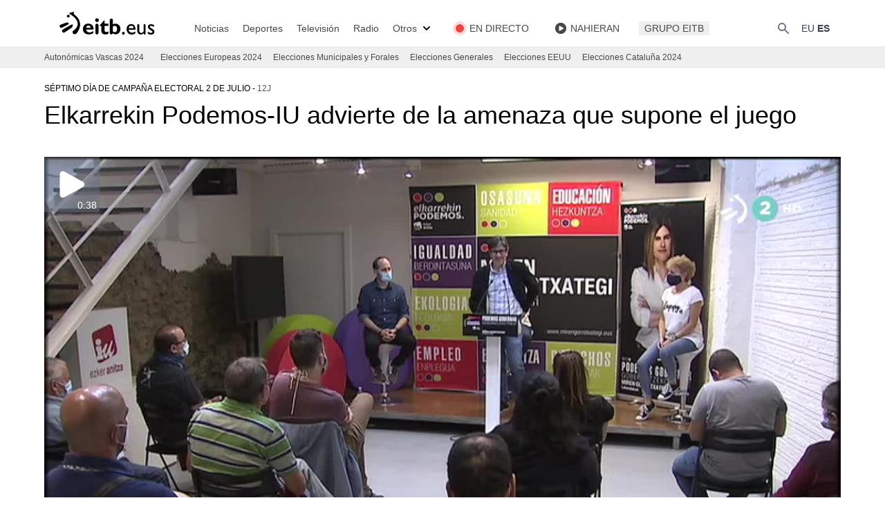

--- FILE ---
content_type: text/html; charset=UTF-8
request_url: https://www.eitb.eus/es/elecciones/autonomicas-vascas/septimo-dia-campana-electoral-2020/videos/detalle/7344206/video-elkarrekin-podemosiu-advierte-amenaza-supone-juego/
body_size: 22650
content:
<!DOCTYPE html>
<html lang="es">
<head prefix="og: http://ogp.me/ns# fb: http://ogp.me/ns/fb# website: http://ogp.me/ns/website#">

<link rel="alternate" href="https://www.eitb.eus/es/elecciones/autonomicas-vascas/septimo-dia-campana-electoral-2020/videos/detalle/7344206/video-elkarrekin-podemosiu-advierte-amenaza-supone-juego/" hreflang="es">
<title>Video: Elkarrekin Podemos-IU advierte de la amenaza que supone el juego</title>

<meta charset="utf-8">
<meta http-equiv="X-UA-Compatible"          content="IE=Edge">
<meta http-equiv="Content-Security-Policy"  content="default-src * 'unsafe-inline' 'unsafe-eval' data: blob:;">
<meta name="viewport"                       content="width=device-width, initial-scale=1">
<meta name="apple-itunes-app"               content="app-id=442695378">
<meta property="og:type"                    content="article">
<meta property="fb:app_id"                  content="274805577151">
<meta property="fb:admins"                  content="100000838800427">

<link rel="icon"                            href="/resources/img/favicon.ico" type="image/x-icon">
<link rel="shortcut icon"                   href="/resources/img/favicon.ico" type="image/x-icon">
<link rel="icon"                            href="/favicon.ico" type="image/x-icon">
<link rel="apple-touch-icon"                href="/apple-touch-icon.png">
<link rel="dns-prefetch"                    href="//images11.eitb.eus/multimedia">
<link rel="dns-prefetch"                    href="//images14.eitb.eus/multimedia">
<link rel="dns-prefetch"                    href="//media.eitb.eus/multimedia">
<link rel="dns-prefetch"                    href="//www.googletagmanager.com">
<link rel="dns-prefetch"                    href="//www.google-analytics.com">

<meta name="Author" content="EITB">
<meta name="robots" content="INDEX, FOLLOW">
<meta name="twitter:card" content="summary_large_image">
<meta name="twitter:site" content="@eitbcomnoticias">
<meta name="twitter:title" content="Elkarrekin Podemos-IU advierte de la amenaza que supone el juego">
<meta name="twitter:description" content="Video: La coalición progresista propone reformar la ley vasca del juego para reducir a la mitad las casas de apuestas, eliminar las ayudas públicas.">
<meta name="twitter:creator" content="@eitbcomnoticias">
<meta name="twitter:image" content="https://media.eitb.eus/multimedia/images/2020/07/02/2626694/frame_1593720422_foto610x342.jpg">
<meta name="twitter:domain" content="eitb.eus">
<meta name="dc.date.issued" content="2020-07-02T22:09:45+02:00">
<meta name="id" content="7344206">
<meta name="organization" content="EITB">
<meta name="publisher" content="EITB">
<meta name="lang" content="es">
<meta name="description" content="Video: La coalición progresista propone reformar la ley vasca del juego para reducir a la mitad las casas de apuestas, eliminar las ayudas públicas.">
<meta name="date" content="2020-07-02T22:09:45+02:00">

<meta property="article:modified_time" content="2020-07-02T22:32:39+02:00">
<meta property="article:published_time" content="2020-07-02T22:09:45+02:00">
<meta property="og:site_name" content="EITB">
<meta property="og:locale" content="es_ES">
<meta property="og:image" content="https://media.eitb.eus/multimedia/images/2020/07/02/2626694/frame_1593720422_foto610x342.jpg">
<meta property="og:url" content="https://www.eitb.eus/es/elecciones/autonomicas-vascas/septimo-dia-campana-electoral-2020/videos/detalle/7344206/video-elkarrekin-podemosiu-advierte-amenaza-supone-juego/">
<meta property="og:title" content="Elkarrekin Podemos-IU advierte de la amenaza que supone el juego">
<meta property="og:description" content="Video: La coalición progresista propone reformar la ley vasca del juego para reducir a la mitad las casas de apuestas, eliminar las ayudas públicas.">
<meta property="article:section" content="séptimo día de campaña electoral 2 de julio">
<meta property="article:tag" content="Política">
<meta property="article:tag" content="Bizkaia">
<meta property="article:tag" content="Gipuzkoa">
<meta property="article:tag" content="Araba-Álava">
<meta property="article:tag" content="Parlamento vasco">
<meta property="article:tag" content="Comunidad autónoma vasca">
<meta property="article:tag" content="Elecciones autonómicas vascas">
<meta property="article:tag" content="Partidos políticos">
<meta property="article:tag" content="Candidatos">
<meta property="article:tag" content="Titulares del día">
<meta property="article:tag" content="Noticias">
<meta property="article:tag" content="Podemos euskadi">
<meta property="article:tag" content="Eitb focus">
<meta property="article:tag" content="Elecciones">
<meta property="article:tag" content="Encuestas electorales">
<meta property="article:tag" content="Resultados elecciones vascas">

<link rel="canonical" href="https://www.eitb.eus/es/elecciones/autonomicas-vascas/septimo-dia-campana-electoral-2020/videos/detalle/7344206/video-elkarrekin-podemosiu-advierte-amenaza-supone-juego/">
<link rel="preconnect" href="https://images11.eitb.eus">
<link rel="preconnect" href="https://images14.eitb.eus">
<link rel="preconnect" href="https://media.eitb.eus/multimedia">
<link rel="preconnect" href="https://www.googletagmanager.com">
<script type="application/ld+json">
    {
    "@context": "https:\/\/schema.org",
    "@type": "VideoObject",
    "url": "https:\/\/www.eitb.eus\/es\/elecciones\/autonomicas-vascas\/septimo-dia-campana-electoral-2020\/videos\/detalle\/7344206\/video-elkarrekin-podemosiu-advierte-amenaza-supone-juego\/",
    "mainEntityOfPage": "https:\/\/www.eitb.eus\/es\/elecciones\/autonomicas-vascas\/septimo-dia-campana-electoral-2020\/videos\/detalle\/7344206\/video-elkarrekin-podemosiu-advierte-amenaza-supone-juego\/",
    "headline": "Video: Elkarrekin Podemos-IU advierte de la amenaza que supone el juego",
    "datePublished": "2020-07-02T22:09:45+02:00",
    "dateModified": "2020-07-02T22:32:39+02:00",
    "description": "Elkarrekin Podemos-IU advierte de la amenaza que supone el juego",
    "inLanguage": "es",
    "author": {
        "@type": "Organization",
        "name": "EITB",
        "alternateName": [
            {
                "@language": "eu",
                "@value": "EITB Euskal Irrati Telebista"
            },
            {
                "@language": "es",
                "@value": "EITB Radio Televisi\u00f3n P\u00fablica Vasca"
            },
            {
                "@language": "en",
                "@value": "EITB Basque Radio Television"
            },
            {
                "@language": "fr",
                "@value": "EITB Radio Television Basque"
            }
        ],
        "url": "https:\/\/www.eitb.eus\/",
        "sameAs": [
            "https:\/\/www.facebook.com\/eitb",
            "https:\/\/twitter.com\/eitbeus",
            "https:\/\/www.youtube.com\/user\/eitbcom",
            "https:\/\/www.instagram.com\/eitb"
        ],
        "logo": {
            "@type": "ImageObject",
            "url": "https:\/\/images14.eitb.eus\/multimedia\/recursos\/generales\/txori_eitb_512x512.jpg",
            "name": "EITB"
        }
    },
    "image": {
        "@type": "ImageObject",
        "url": "https:\/\/media.eitb.eus\/multimedia\/images\/2020\/07\/02\/2626694\/frame_1593720422_amp_w1200_webp.webp",
        "width": {
            "@type": "QuantitativeValue",
            "value": 1200
        },
        "height": {
            "@type": "QuantitativeValue",
            "value": 675
        },
        "name": "Elkarrekin Podemos-IU. Imagen obtenida de un v\u00eddeo de ETB."
    },
    "publisher": {
        "@type": "Organization",
        "name": "EITB",
        "url": "https:\/\/www.eitb.eus\/",
        "logo": {
            "@type": "ImageObject",
            "url": "https:\/\/images14.eitb.eus\/multimedia\/recursos\/generales\/txori_eitb_512x512.jpg",
            "name": "EITB"
        }
    },
    "isAccessibleForFree": true,
    "name": "Elkarrekin Podemos-IU advierte de la amenaza que supone el juego",
    "thumbnailUrl": "https:\/\/media.eitb.eus\/multimedia\/images\/2020\/07\/02\/2626694\/frame_1593720422_amp_w1200_webp.webp",
    "uploadDate": "2020-07-02T22:09:45+02:00",
    "contentUrl": "\/videos\/2020\/07\/02\/2626695\/20200702_200946_1593720586.mp4"
}
</script>
<script>"use strict";function _typeof(t){return(_typeof="function"==typeof Symbol&&"symbol"==typeof Symbol.iterator?function(t){return typeof t}:function(t){return t&&"function"==typeof Symbol&&t.constructor===Symbol&&t!==Symbol.prototype?"symbol":typeof t})(t)}!function(){var t=function(){var t,e,o=[],n=window,r=n;for(;r;){try{if(r.frames.__tcfapiLocator){t=r;break}}catch(t){}if(r===n.top)break;r=r.parent}t||(!function t(){var e=n.document,o=!!n.frames.__tcfapiLocator;if(!o)if(e.body){var r=e.createElement("iframe");r.style.cssText="display:none",r.name="__tcfapiLocator",e.body.appendChild(r)}else setTimeout(t,5);return!o}(),n.__tcfapi=function(){for(var t=arguments.length,n=new Array(t),r=0;r<t;r++)n[r]=arguments[r];if(!n.length)return o;"setGdprApplies"===n[0]?n.length>3&&2===parseInt(n[1],10)&&"boolean"==typeof n[3]&&(e=n[3],"function"==typeof n[2]&&n[2]("set",!0)):"ping"===n[0]?"function"==typeof n[2]&&n[2]({gdprApplies:e,cmpLoaded:!1,cmpStatus:"stub"}):o.push(n)},n.addEventListener("message",(function(t){var e="string"==typeof t.data,o={};if(e)try{o=JSON.parse(t.data)}catch(t){}else o=t.data;var n="object"===_typeof(o)&&null!==o?o.__tcfapiCall:null;n&&window.__tcfapi(n.command,n.version,(function(o,r){var a={__tcfapiReturn:{returnValue:o,success:r,callId:n.callId}};t&&t.source&&t.source.postMessage&&t.source.postMessage(e?JSON.stringify(a):a,"*")}),n.parameter)}),!1))};"undefined"!=typeof module?module.exports=t:t()}();</script>
<script>
    window._sp_queue = [];
    window._sp_ = {
        config: {
            accountId:        1993,
            baseEndpoint:    'https://cdn.privacy-mgmt.com',
            propertyHref:    'https://www.eitb.eus',
            consentLanguage: 'es',
            gdpr: { },
            events: {
                onMessageReady: function()
                {
                    // console.log('[event] onMessageReady', arguments);
                },
                onMessageReceiveData: function()
                {
                    // console.log('[event] onMessageReceiveData', arguments);
                },
                onSPPMObjectReady: function()
                {
                    // console.log('[event] onSPPMObjectReady', arguments);
                },
                onSPReady: function()
                {
                    // console.log('[event] onSPReady', arguments);
                },
                onError: function()
                {
                    // console.log('[event] onError', arguments);
                },
                onMessageChoiceSelect: function()
                {
                    // console.log('[event] onMessageChoiceSelect', arguments);
                },
                onConsentReady: function(consentUUID, euconsent)
                {
                    // console.log('[event] onConsentReady', arguments);
                    if(typeof loadComscore === 'function')
                        loadComscore()                    
                },
                onPrivacyManagerAction: function()
                {
                    // console.log('[event] onPrivacyManagerAction', arguments);
                },
                onPMCancel: function()
                {
                    // console.log('[event] onPMCancel', arguments);
                }
            }
        }
    }
</script>
<script src='https://cdn.privacy-mgmt.com/unified/wrapperMessagingWithoutDetection.js' async></script>
<link rel="preload" as="style" href="/build/assets/app-693ea095.css" /><link rel="stylesheet" href="/build/assets/app-693ea095.css" /><link rel="modulepreload" href="/build/assets/app-d6d78395.js" /><script type="module" src="/build/assets/app-d6d78395.js"></script><!-- Google Tag Manager -->
<script>(function(w,d,s,l,i){w[l]=w[l]||[];w[l].push({'gtm.start':new Date().getTime(),event:'gtm.js'});var f=d.getElementsByTagName(s)[0],j=d.createElement(s),dl=l!='dataLayer'?'&l='+l:'';j.async=true;j.src='https://www.googletagmanager.com/gtm.js?id='+i+dl;f.parentNode.insertBefore(j,f);})(window,document,'script','dataLayer','GTM-TH2L6S');</script>
<script type="text/javascript">
	dataLayer = dataLayer || [];
    let tags = ['Política','Bizkaia','Gipuzkoa','Araba-Álava','Parlamento Vasco','Comunidad Autónoma Vasca','Elecciones Autonómicas Vascas','Partidos Políticos','Candidatos','Titulares del día','Noticias','Podemos Euskadi','Elecciones','Resultados Elecciones Vascas']
	dataLayer.push({
		'contentTag':tags
	});
</script>
<!-- End Google Tag Manager -->
</head>
<body>
    <!-- Google Tag Manager (noscript) -->
<noscript><iframe src=https://www.googletagmanager.com/ns.html?id=GTM-TH2L6S height="0" width="0" style="display:none;visibility:hidden"></iframe></noscript>
<!-- End Google Tag Manager (noscript) -->
    <div class="mx-auto sticky top-0 border-black z-40">
    <nav class="bg-white px-2 sm:px-4 py-4 w-full top-0 left-0 lg:border-none border-b border-gray-200">
        <div class="container max-w-screen-xl mx-auto px-4 lg:px-0 xl:px-16 flex flex-wrap justify-between items-end">
            <!-- responsive -->
            <!-- burger button -->
<div id="burger" class="flex lg:order-2">
    <button data-collapse-toggle="navbar" type="button"
        class="inline-flex items-end p-2 text-sm text-gray-500  lg:hidden hover:bg-gray-100 focus:outline-none focus:ring-2 focus:ring-gray-200"
        aria-controls="navbar" aria-expanded="false">
        <span class="sr-only">Abrir</span>
        <svg class="w-6 h-6" aria-hidden="true" fill="currentColor" viewBox="0 0 20 20" xmlns="http://www.w3.org/2000/svg">
            <path fill-rule="evenodd"
                d="M3 5a1 1 0 011-1h12a1 1 0 110 2H4a1 1 0 01-1-1zM3 10a1 1 0 011-1h12a1 1 0 110 2H4a1 1 0 01-1-1zM3 15a1 1 0 011-1h12a1 1 0 110 2H4a1 1 0 01-1-1z"
                clip-rule="evenodd">
            </path>
        </svg>
    </button>
</div>
            <!-- logo -->
<a href="/es/" title="EITB Euskal Irrati Telebista" class="flex">
    <svg version="1.1" id="Capa_1" xmlns="http://www.w3.org/2000/svg" xmlns:xlink="http://www.w3.org/1999/xlink" x="0px" y="0px"
    width="152px" height="34.5px" viewBox="0 0 152 34.5" xml:space="preserve">

    <path class="st0" d="M98.4,29.7c0.5,0,1,0.2,1.4,0.6c0.4,0.4,0.6,0.8,0.6,1.4c0,0.5-0.2,1-0.6,1.4c-0.4,0.4-0.8,0.6-1.4,0.6
    c-0.5,0-1-0.2-1.4-0.6c-0.4-0.4-0.6-0.8-0.6-1.4c0-0.5,0.2-1,0.6-1.4C97.4,29.9,97.8,29.7,98.4,29.7z"/>
    <path class="st0" d="M115.8,31.8c-0.8,0.6-1.7,1-2.6,1.3c-0.9,0.3-1.9,0.4-3.1,0.4c-1.1,0-2.1-0.2-2.9-0.6c-0.9-0.4-1.6-1-2.2-1.7
    c-0.6-0.7-1-1.5-1.4-2.4c-0.3-0.9-0.5-1.9-0.5-2.9c0-1.1,0.2-2.1,0.5-3c0.3-0.9,0.8-1.7,1.4-2.3c0.6-0.6,1.3-1.1,2.1-1.5
    c0.8-0.3,1.7-0.5,2.7-0.5c1.9,0,3.4,0.7,4.5,2c1.1,1.3,1.7,3.3,1.7,5.9h-10c0.4,2.8,2,4.3,4.8,4.3c0.9,0,1.7-0.1,2.5-0.4
    c0.8-0.3,1.6-0.7,2.4-1.3L115.8,31.8L115.8,31.8z M113.3,24.6c0-1.1-0.4-1.9-0.9-2.6c-0.6-0.6-1.4-1-2.4-1c-1.1,0-1.9,0.3-2.6,0.9
    c-0.6,0.6-1.1,1.5-1.3,2.6H113.3z"/>
    <path class="st0" d="M130.6,32.1c0,0.4-0.1,0.7-0.4,1c-0.3,0.3-0.6,0.4-1,0.4c-0.4,0-0.7-0.1-1-0.4c-0.3-0.3-0.4-0.6-0.4-1v-0.7
    c-0.6,0.6-1.2,1.1-2,1.5c-0.8,0.4-1.5,0.6-2.2,0.6c-1.5,0-2.7-0.5-3.6-1.5c-0.9-1-1.4-2.4-1.4-4.2v-7.7c0-0.4,0.1-0.8,0.4-1
    c0.3-0.3,0.6-0.4,1-0.4c0.4,0,0.7,0.1,1,0.4c0.3,0.3,0.4,0.6,0.4,1V28c0,1,0.3,1.8,0.7,2.4c0.5,0.6,1.2,0.8,2.2,0.8
    c1.3,0,2.5-0.7,3.4-2.1v-9c0-0.4,0.1-0.8,0.4-1c0.3-0.3,0.6-0.4,1-0.4c0.4,0,0.8,0.1,1,0.4c0.3,0.3,0.4,0.6,0.4,1V32.1L130.6,32.1z"
    />
    <path class="st0" d="M142.7,22.6c-0.8-0.5-1.6-0.9-2.3-1.1c-0.7-0.2-1.3-0.3-1.9-0.3c-0.6,0-1.1,0.1-1.4,0.4
    c-0.3,0.2-0.5,0.5-0.5,0.9c0,0.3,0.3,0.7,0.8,1.1c0.5,0.4,1.4,1,2.7,1.8c1.2,0.7,2,1.4,2.5,2c0.5,0.6,0.7,1.3,0.7,2
    c0,0.6-0.1,1.2-0.3,1.7c-0.2,0.5-0.6,0.9-1,1.3c-0.4,0.4-0.9,0.7-1.5,0.9c-0.6,0.2-1.2,0.3-1.9,0.3c-0.9,0-1.7-0.1-2.4-0.3
    c-0.7-0.2-1.6-0.5-2.5-1v-3.1c0.9,0.7,1.8,1.1,2.6,1.5c0.8,0.3,1.5,0.5,2.1,0.4c0.6,0,1.1-0.1,1.5-0.4c0.4-0.3,0.6-0.7,0.6-1.2
    c0-0.3-0.2-0.6-0.5-0.9c-0.3-0.3-0.7-0.6-1.2-0.9c-0.5-0.3-1-0.6-1.6-0.9c-0.6-0.3-1.1-0.7-1.6-1.1c-0.5-0.4-0.9-0.9-1.2-1.4
    c-0.3-0.5-0.5-1.1-0.5-1.7c0-1.2,0.4-2.2,1.3-2.8c0.8-0.7,2-1,3.4-1c1.3,0,2.7,0.4,4.2,1.2L142.7,22.6L142.7,22.6z"/>
    <path class="st0" d="M47.7,17.9c-4.6,0-7.8,3.2-7.8,7.7c0,4.7,3.4,7.7,8.6,7.7c1.2,0,4,0,6.6-2v-2.9c-2.2,1.6-3.6,2.1-5.5,2.1
    c-2.9,0-4.7-1.6-4.9-4.2h10.7C55.6,20.9,52,17.9,47.7,17.9 M44.7,23.9c0.2-2,1.4-3.2,3.2-3.2c1.8,0,3,1.2,3.2,3.2H44.7z"/>
    <path class="st0" d="M60.3,10.3c-1.5,0-2.7,1.2-2.7,2.7c0,1.5,1.2,2.7,2.7,2.7c1.5,0,2.7-1.2,2.7-2.7C62.9,11.5,61.7,10.3,60.3,10.3
    "/>
    <path class="st0" d="M71.2,13.2h-0.6l-6.3,7.1v0.9h2.2v6.5c0,4.2,2.7,5.7,5.9,5.7c1.5,0,2.7-0.3,4.4-1v-3.4
    c-1.3,0.7-2.2,0.9-3.2,0.9c-1.5,0-2.3-0.9-2.3-2.4v-6.2h5.5v-3.2h-5.5V13.2z"/>
    <path class="st0" d="M86.9,18c-1.4,0-2.3,0.2-3.6,1v-6c0-1.3-1-2.3-2.3-2.3c-1.3,0-2.3,1-2.3,2.3V31c0,1.3,1,2.3,2.3,2.3
    c1,0,1.8-0.6,2.2-1.5v0c1.3,0.9,2.7,1.4,4.1,1.4c4,0,6.9-3.2,6.9-7.7C94.1,21.1,91.2,18,86.9,18 M85.9,30.2c-0.9,0-1.7-0.4-2.6-1.1
    v-7.1c1-0.7,1.7-0.9,2.5-0.9c1.9,0,3.6,1.3,3.6,4.4C89.4,28.5,88.1,30.2,85.9,30.2"/>
    <path class="st0" d="M60.2,18c-1.3,0-2.3,1-2.3,2.3V31c0,1.3,1,2.3,2.3,2.3c1.3,0,2.3-1,2.3-2.3V20.3C62.5,19.1,61.4,18,60.2,18"/>
    <g>
    <path class="st0" d="M19.2,18.8c0.4-0.2,0.6-0.5,0.4-0.9c-0.3-0.9-2.2-2-3-1.7c-0.8,0.2-3.1,1.1-5.2,1.9c-1.6,0.6-3.1,1.2-3.6,1.3
    l-0.1,0l0,0c-0.3,0.1-0.5,0.2-0.7,0.4c-0.5,0.4-0.8,1-0.8,1.6c0,0.1,0,0.1,0,0.2c0,0.6,0.2,1.1,0.6,1.5c0.4,0.5,1,0.8,1.6,0.8
    c0.4,0,0.7-0.1,1.1-0.2l0,0l0.1,0c0.9-0.4,2.2-1.1,3.5-1.8C15.3,20.8,17.7,19.5,19.2,18.8"/>
    <path class="st0" d="M25,19.3c-0.2-0.3-0.5-0.4-0.9-0.3c-2.6,1.2-5.1,2.7-7.6,4.1c-1.9,1.1-3.7,2.2-5.3,3l-0.1,0l0,0
    c-0.7,0.4-1.2,1-1.3,1.8c-0.1,0.7,0,1.3,0.4,1.9c0.4,0.5,1,0.9,1.6,1c0.6,0.1,1.3,0,1.8-0.4l0,0l0.1,0c1-0.7,3.8-2.6,6.3-4.2
    l4.1-2.8C25,22.9,25.5,20.3,25,19.3"/>
    <path class="st0" d="M18.8,9.3c1.1,0,2.1-0.9,2.1-2c0-1.1-0.9-2-2.1-2c-1.1,0-2.1,0.9-2.1,2C16.7,8.4,17.7,9.3,18.8,9.3"/>
    <path class="st0" d="M35.8,18.3c-0.2-4.3-2.3-8.3-6.2-11.7c0,0-2-1.6-3-2.6c-0.2-0.2-0.2-0.4-0.2-0.6c0-0.5,0.3-1.1,0.6-1.5
    l0.2-0.4c0-0.1,0-0.1,0-0.2c0-0.1,0-0.1,0-0.2C27.1,1,27,1,26.9,1h0l0,0C26,1.2,21.3,2.4,21,2.5c-0.3,0.1-0.6,0.5-0.6,0.9
    c0,0.3,0.1,0.7,0.7,1c0.5,0.2,10.8,5.9,11.3,13.3c0.2,3.8-2.1,7.5-6.9,10.9l0,0l0,0h0c-0.4,0.4-0.6,1-0.6,1.6
    c0,0.9,0.5,1.7,1.2,2.3c1.2,1,3.3,0.8,4.4-0.5c0,0,0-0.1,0.1-0.1c0.7-0.8,5.4-6.3,5.4-13.1C35.8,18.7,35.8,18.5,35.8,18.3"/>
    </g>
    </svg>
</a>

            <div class="flex lg:order-2">
                <button type="button" data-collapse-toggle="search" aria-controls="search"
    aria-expanded="false"
    class="text-gray-500 text-sm focus:text-color-eitb-3 items-center ">
    <svg class="w-5 h-5" aria-hidden="true" fill="currentColor" viewBox="0 0 20 20"
        xmlns="http://www.w3.org/2000/svg">
        <path fill-rule="evenodd"
            d="M8 4a4 4 0 100 8 4 4 0 000-8zM2 8a6 6 0 1110.89 3.476l4.817 4.817a1 1 0 01-1.414 1.414l-4.816-4.816A6 6 0 012 8z"
            clip-rule="evenodd"></path>
    </svg>
    <span class="sr-only">{{lang('buscar')}}</span>
</button>
                <div class="ml-4 flex">
                    <!-- desktop: hizkuntzak  -->
<div class="items-center justify-between w-full lg:flex lg:w-auto ">
    <ul class="flex self-center lg:flex-row lg:space-x-1 lg:mt-0 lg:text-sm lg:font-medium lg:border-0 lg:bg-white">
        <li>
                        <a href="/eu/"
                class="block p-1 text-gray-700 rounded lg:hover:bg-transparent lg:hover:opacity-75 lg:p-0">EU</a>                
                    </li>
        <li>
                        <a href="/es/elecciones/autonomicas-vascas/septimo-dia-campana-electoral-2020/videos/detalle/7344206/video-elkarrekin-podemosiu-advierte-amenaza-supone-juego/"
                class="block p-1 text-gray-700 rounded lg:bg-transparent lg:hover:opacity-75 lg:p-0 font-bold"
                aria-current="page">ES</a>
                    </li>
    </ul>
</div>
                </div>
            </div>

            <!-- menu -->
            <nav id="navbar" class="items-center justify-between hidden w-full lg:flex lg:w-auto lg:order-1">
                <ul id="main_menu" class="main_menu flex flex-col divide-y-[1px] lg:divide-y-0 lg:mt-0 lg:flex-row lg:mt-0 lg:text-sm lg:font-medium lg:border-0 mt-4 bg-color-eitb-4 lg:bg-white lg:space-x-4 xl:space-x-5">
    <li class="submenu_item block lg:flex items-center opacity-100 text-sm lg:py-0 cursor-pointer submenu lg:bg-none relative noticias">
                                    <a 
                                href="/es/noticias/" class="py-2 px-2 text-color-eitb-8 lg:w-full lg:p-0 block lg:hover:underline underline-offset-4  w-5/6">

                                            Noticias 
                    
                    
                    
                                    </a>
                                        <div class="submenu hidden">
                <ul id="main_menu" class="main_menu flex flex-col divide-y-[1px] lg:divide-y-0 lg:mt-0 lg:flex-row lg:mt-0 lg:text-sm lg:font-medium lg:border-0 mt-0 bg-white lg:bg-color-eitb-4 lg:space-y-2 lg:absolute lg:top-6 lg:left-0 lg:block lg:py-2">
    <li class="submenu_item block lg:flex items-center opacity-100 text-sm lg:py-0 cursor-pointer pl-4 space-x-2 divide-y-2 text-xs lg:pl-0 lg:mx-2 lg:text-sm lg:block lg:w-40 ">
                                    <a 
                                href="/es/noticias/politica/" class="py-2 px-2 text-color-eitb-8 lg:w-full lg:p-0 block lg:hover:underline underline-offset-4  w-5/6">

                                            Política
                    
                    
                    
                                    </a>
                            
            </li>
    <li class="submenu_item block lg:flex items-center opacity-100 text-sm lg:py-0 cursor-pointer pl-4 space-x-2 divide-y-2 text-xs lg:pl-0 lg:mx-2 lg:text-sm lg:block lg:w-40 ">
                                    <a 
                                href="/es/noticias/economia/" class="py-2 px-2 text-color-eitb-8 lg:w-full lg:p-0 block lg:hover:underline underline-offset-4  w-5/6">

                                            Economía
                    
                    
                    
                                    </a>
                            
            </li>
    <li class="submenu_item block lg:flex items-center opacity-100 text-sm lg:py-0 cursor-pointer pl-4 space-x-2 divide-y-2 text-xs lg:pl-0 lg:mx-2 lg:text-sm lg:block lg:w-40 ">
                                    <a 
                                href="/es/noticias/sociedad/" class="py-2 px-2 text-color-eitb-8 lg:w-full lg:p-0 block lg:hover:underline underline-offset-4  w-5/6">

                                            Sociedad
                    
                    
                    
                                    </a>
                            
            </li>
    <li class="submenu_item block lg:flex items-center opacity-100 text-sm lg:py-0 cursor-pointer pl-4 space-x-2 divide-y-2 text-xs lg:pl-0 lg:mx-2 lg:text-sm lg:block lg:w-40 ">
                                    <a 
                                href="/es/noticias/internacional/" class="py-2 px-2 text-color-eitb-8 lg:w-full lg:p-0 block lg:hover:underline underline-offset-4  w-5/6">

                                            Internacional
                    
                    
                    
                                    </a>
                            
            </li>
    <li class="submenu_item block lg:flex items-center opacity-100 text-sm lg:py-0 cursor-pointer pl-4 space-x-2 divide-y-2 text-xs lg:pl-0 lg:mx-2 lg:text-sm lg:block lg:w-40 ">
                                    <a 
                                href="/es/cultura/" class="py-2 px-2 text-color-eitb-8 lg:w-full lg:p-0 block lg:hover:underline underline-offset-4  w-5/6">

                                            Cultura
                    
                    
                    
                                    </a>
                            
            </li>
    <li class="submenu_item block lg:flex items-center opacity-100 text-sm lg:py-0 cursor-pointer pl-4 space-x-2 divide-y-2 text-xs lg:pl-0 lg:mx-2 lg:text-sm lg:block lg:w-40 ">
                                    <a 
                                href="/es/noticias/salud-bienestar/" class="py-2 px-2 text-color-eitb-8 lg:w-full lg:p-0 block lg:hover:underline underline-offset-4  w-5/6">

                                            Salud y bienestar
                    
                    
                    
                                    </a>
                            
            </li>
    <li class="submenu_item block lg:flex items-center opacity-100 text-sm lg:py-0 cursor-pointer pl-4 space-x-2 divide-y-2 text-xs lg:pl-0 lg:mx-2 lg:text-sm lg:block lg:w-40 ">
                                    <a 
                                href="/es/noticias/tecnologia/" class="py-2 px-2 text-color-eitb-8 lg:w-full lg:p-0 block lg:hover:underline underline-offset-4  w-5/6">

                                            Tecnología
                    
                    
                    
                                    </a>
                            
            </li>
    <li class="submenu_item block lg:flex items-center opacity-100 text-sm lg:py-0 cursor-pointer pl-4 space-x-2 divide-y-2 text-xs lg:pl-0 lg:mx-2 lg:text-sm lg:block lg:w-40 ">
                                    <a 
                                href="/es/noticias/actualidad-en-directo/" class="py-2 px-2 text-color-eitb-8 lg:w-full lg:p-0 block lg:hover:underline underline-offset-4  w-5/6">

                                            En directo
                    
                    
                    
                                    </a>
                            
            </li>
</ul>
            </div>
        
                    <svg class="lg:hidden w-5 h-5 ml-auto mr-4 absolute right-0 top-[8px] lg:top-0 lg:mr-0 arrow"
            aria-hidden="true" fill="currentColor" viewBox="0 0 20 20" xmlns="http://www.w3.org/2000/svg">
                <path fill-rule="evenodd" d="M5.293 7.293a1 1 0 011.414 0L10 10.586l3.293-3.293a1 1 0 111.414 1.414l-4 4a1 1 0 01-1.414 0l-4-4a1 1 0 010-1.414z" clip-rule="evenodd"></path>
            </svg>
            </li>
    <li class="submenu_item block lg:flex items-center opacity-100 text-sm lg:py-0 cursor-pointer submenu lg:bg-none relative deportes">
                                    <a 
                                href="/es/deportes/" class="py-2 px-2 text-color-eitb-8 lg:w-full lg:p-0 block lg:hover:underline underline-offset-4  w-5/6">

                                            Deportes
                    
                    
                    
                                    </a>
                                        <div class="submenu hidden">
                <ul id="main_menu" class="main_menu flex flex-col divide-y-[1px] lg:divide-y-0 lg:mt-0 lg:flex-row lg:mt-0 lg:text-sm lg:font-medium lg:border-0 mt-0 bg-white lg:bg-color-eitb-4 lg:space-y-2 lg:absolute lg:top-6 lg:left-0 lg:block lg:py-2">
    <li class="submenu_item block lg:flex items-center opacity-100 text-sm lg:py-0 cursor-pointer pl-4 space-x-2 divide-y-2 text-xs lg:pl-0 lg:mx-2 lg:text-sm lg:block lg:w-40 ">
                                    <a 
                                href="/es/deportes/futbol/" class="py-2 px-2 text-color-eitb-8 lg:w-full lg:p-0 block lg:hover:underline underline-offset-4 ">

                                            Fútbol
                    
                    
                    
                                    </a>
                            
            </li>
    <li class="submenu_item block lg:flex items-center opacity-100 text-sm lg:py-0 cursor-pointer pl-4 space-x-2 divide-y-2 text-xs lg:pl-0 lg:mx-2 lg:text-sm lg:block lg:w-40 ">
                                    <a 
                                href="/es/deportes/remo/" class="py-2 px-2 text-color-eitb-8 lg:w-full lg:p-0 block lg:hover:underline underline-offset-4  w-5/6">

                                            Remo
                    
                    
                    
                                    </a>
                            
            </li>
    <li class="submenu_item block lg:flex items-center opacity-100 text-sm lg:py-0 cursor-pointer pl-4 space-x-2 divide-y-2 text-xs lg:pl-0 lg:mx-2 lg:text-sm lg:block lg:w-40 ">
                                    <a 
                                href="/es/deportes/pelota/" class="py-2 px-2 text-color-eitb-8 lg:w-full lg:p-0 block lg:hover:underline underline-offset-4 ">

                                            Pelota
                    
                    
                    
                                    </a>
                            
            </li>
    <li class="submenu_item block lg:flex items-center opacity-100 text-sm lg:py-0 cursor-pointer pl-4 space-x-2 divide-y-2 text-xs lg:pl-0 lg:mx-2 lg:text-sm lg:block lg:w-40 ">
                                    <a 
                                href="/es/deportes/ciclismo/" class="py-2 px-2 text-color-eitb-8 lg:w-full lg:p-0 block lg:hover:underline underline-offset-4 ">

                                            Ciclismo
                    
                    
                    
                                    </a>
                            
            </li>
    <li class="submenu_item block lg:flex items-center opacity-100 text-sm lg:py-0 cursor-pointer pl-4 space-x-2 divide-y-2 text-xs lg:pl-0 lg:mx-2 lg:text-sm lg:block lg:w-40 ">
                                    <a 
                                href="/es/deportes/baloncesto/" class="py-2 px-2 text-color-eitb-8 lg:w-full lg:p-0 block lg:hover:underline underline-offset-4 ">

                                            Baloncesto
                    
                    
                    
                                    </a>
                            
            </li>
    <li class="submenu_item block lg:flex items-center opacity-100 text-sm lg:py-0 cursor-pointer pl-4 space-x-2 divide-y-2 text-xs lg:pl-0 lg:mx-2 lg:text-sm lg:block lg:w-40 ">
                                    <a 
                                href="/es/deportes/otrosdeportes/" class="py-2 px-2 text-color-eitb-8 lg:w-full lg:p-0 block lg:hover:underline underline-offset-4 ">

                                            Más deporte
                    
                    
                    
                                    </a>
                            
            </li>
    <li class="submenu_item block lg:flex items-center opacity-100 text-sm lg:py-0 cursor-pointer pl-4 space-x-2 divide-y-2 text-xs lg:pl-0 lg:mx-2 lg:text-sm lg:block lg:w-40 ">
                                    <a 
                                href="/es/deportes/clasificaciones-futbol/" class="py-2 px-2 text-color-eitb-8 lg:w-full lg:p-0 block lg:hover:underline underline-offset-4 ">

                                            Clasificaciones
                    
                    
                    
                                    </a>
                            
            </li>
    <li class="submenu_item block lg:flex items-center opacity-100 text-sm lg:py-0 cursor-pointer pl-4 space-x-2 divide-y-2 text-xs lg:pl-0 lg:mx-2 lg:text-sm lg:block lg:w-40 ">
                                    <a 
                                href="/es/deportes/deporte-en-directo/" class="py-2 px-2 text-color-eitb-8 lg:w-full lg:p-0 block lg:hover:underline underline-offset-4  w-5/6">

                                            Deporte en directo
                    
                    
                    
                                    </a>
                            
            </li>
    <li class="submenu_item block lg:flex items-center opacity-100 text-sm lg:py-0 cursor-pointer pl-4 space-x-2 divide-y-2 text-xs lg:pl-0 lg:mx-2 lg:text-sm lg:block lg:w-40 ">
                                    <a 
                                href="/es/tag/euskal-selekzioa/" class="py-2 px-2 text-color-eitb-8 lg:w-full lg:p-0 block lg:hover:underline underline-offset-4  w-5/6">

                                            Euskal Selekzioa
                    
                    
                    
                                    </a>
                            
            </li>
</ul>
            </div>
        
                    <svg class="lg:hidden w-5 h-5 ml-auto mr-4 absolute right-0 top-[8px] lg:top-0 lg:mr-0 arrow"
            aria-hidden="true" fill="currentColor" viewBox="0 0 20 20" xmlns="http://www.w3.org/2000/svg">
                <path fill-rule="evenodd" d="M5.293 7.293a1 1 0 011.414 0L10 10.586l3.293-3.293a1 1 0 111.414 1.414l-4 4a1 1 0 01-1.414 0l-4-4a1 1 0 010-1.414z" clip-rule="evenodd"></path>
            </svg>
            </li>
    <li class="submenu_item block lg:flex items-center opacity-100 text-sm lg:py-0 cursor-pointer submenu lg:bg-none relative television">
                                    <a 
                                href="/es/television/" class="py-2 px-2 text-color-eitb-8 lg:w-full lg:p-0 block lg:hover:underline underline-offset-4  w-5/6">

                                            Televisión
                    
                    
                    
                                    </a>
                                        <div class="submenu hidden">
                <ul id="main_menu" class="main_menu flex flex-col divide-y-[1px] lg:divide-y-0 lg:mt-0 lg:flex-row lg:mt-0 lg:text-sm lg:font-medium lg:border-0 mt-0 bg-white lg:bg-color-eitb-4 lg:space-y-2 lg:absolute lg:top-6 lg:left-0 lg:block lg:py-2">
    <li class="submenu_item block lg:flex items-center opacity-100 text-sm lg:py-0 cursor-pointer pl-4 space-x-2 divide-y-2 text-xs lg:pl-0 lg:mx-2 lg:text-sm lg:block lg:w-40 ">
                                    <a 
                                href="/es/television/programas/" class="py-2 px-2 text-color-eitb-8 lg:w-full lg:p-0 block lg:hover:underline underline-offset-4  w-5/6">

                                            Programas
                    
                    
                    
                                    </a>
                            
            </li>
    <li class="submenu_item block lg:flex items-center opacity-100 text-sm lg:py-0 cursor-pointer pl-4 space-x-2 divide-y-2 text-xs lg:pl-0 lg:mx-2 lg:text-sm lg:block lg:w-40 ">
                                    <a 
                                href="/es/television/programacion/" class="py-2 px-2 text-color-eitb-8 lg:w-full lg:p-0 block lg:hover:underline underline-offset-4  w-5/6">

                                            Programación
                    
                    
                    
                                    </a>
                            
            </li>
    <li class="submenu_item block lg:flex items-center opacity-100 text-sm lg:py-0 cursor-pointer pl-4 space-x-2 divide-y-2 text-xs lg:pl-0 lg:mx-2 lg:text-sm lg:block lg:w-40 ">
                                    <a 
                                href="/es/television/videos/" class="py-2 px-2 text-color-eitb-8 lg:w-full lg:p-0 block lg:hover:underline underline-offset-4 ">

                                            Vídeos
                    
                    
                    
                                    </a>
                            
            </li>
    <li class="submenu_item block lg:flex items-center opacity-100 text-sm lg:py-0 cursor-pointer pl-4 space-x-2 divide-y-2 text-xs lg:pl-0 lg:mx-2 lg:text-sm lg:block lg:w-40 nahieran_menu">
                                    <a 
                                href="/es/nahieran/" class="py-2 px-2 text-color-eitb-8 lg:w-full lg:p-0 block lg:hover:underline underline-offset-4  w-5/6">

                                            Nahieran
                    
                    
                    
                                    </a>
                            
            </li>
    <li class="submenu_item block lg:flex items-center opacity-100 text-sm lg:py-0 cursor-pointer pl-4 space-x-2 divide-y-2 text-xs lg:pl-0 lg:mx-2 lg:text-sm lg:block lg:w-40 etb1">
                                    <a 
                                href="/es/television/etb1/" class="py-2 px-2 text-color-eitb-8 lg:w-full lg:p-0 block lg:hover:underline underline-offset-4  w-5/6">

                                            ETB1
                    
                    
                    
                                    </a>
                            
            </li>
    <li class="submenu_item block lg:flex items-center opacity-100 text-sm lg:py-0 cursor-pointer pl-4 space-x-2 divide-y-2 text-xs lg:pl-0 lg:mx-2 lg:text-sm lg:block lg:w-40 etb2">
                                    <a 
                                href="/es/television/etb2/" class="py-2 px-2 text-color-eitb-8 lg:w-full lg:p-0 block lg:hover:underline underline-offset-4  w-5/6">

                                            ETB2
                    
                    
                    
                                    </a>
                            
            </li>
    <li class="submenu_item block lg:flex items-center opacity-100 text-sm lg:py-0 cursor-pointer pl-4 space-x-2 divide-y-2 text-xs lg:pl-0 lg:mx-2 lg:text-sm lg:block lg:w-40 eitb_basque">
                                    <a 
                                href="/es/television/eitb-basque/" class="py-2 px-2 text-color-eitb-8 lg:w-full lg:p-0 block lg:hover:underline underline-offset-4  w-5/6">

                                            Etb basque
                    
                    
                    
                                    </a>
                            
            </li>
</ul>
            </div>
        
                    <svg class="lg:hidden w-5 h-5 ml-auto mr-4 absolute right-0 top-[8px] lg:top-0 lg:mr-0 arrow"
            aria-hidden="true" fill="currentColor" viewBox="0 0 20 20" xmlns="http://www.w3.org/2000/svg">
                <path fill-rule="evenodd" d="M5.293 7.293a1 1 0 011.414 0L10 10.586l3.293-3.293a1 1 0 111.414 1.414l-4 4a1 1 0 01-1.414 0l-4-4a1 1 0 010-1.414z" clip-rule="evenodd"></path>
            </svg>
            </li>
    <li class="submenu_item block lg:flex items-center opacity-100 text-sm lg:py-0 cursor-pointer submenu lg:bg-none relative radio">
                                    <a 
                                href="https://guau.eus" class="py-2 px-2 text-color-eitb-8 lg:w-full lg:p-0 block lg:hover:underline underline-offset-4  w-5/6">

                                            Radio
                    
                    
                    
                                    </a>
                                        <div class="submenu hidden">
                <ul id="main_menu" class="main_menu flex flex-col divide-y-[1px] lg:divide-y-0 lg:mt-0 lg:flex-row lg:mt-0 lg:text-sm lg:font-medium lg:border-0 mt-0 bg-white lg:bg-color-eitb-4 lg:space-y-2 lg:absolute lg:top-6 lg:left-0 lg:block lg:py-2">
    <li class="submenu_item block lg:flex items-center opacity-100 text-sm lg:py-0 cursor-pointer pl-4 space-x-2 divide-y-2 text-xs lg:pl-0 lg:mx-2 lg:text-sm lg:block lg:w-40 ">
                                    <a 
                                href="https://guau.eus/st/euskadi-irratia/" class="py-2 px-2 text-color-eitb-8 lg:w-full lg:p-0 block lg:hover:underline underline-offset-4 ">

                                            Euskadi Irratia
                    
                    
                    
                                    </a>
                            
            </li>
    <li class="submenu_item block lg:flex items-center opacity-100 text-sm lg:py-0 cursor-pointer pl-4 space-x-2 divide-y-2 text-xs lg:pl-0 lg:mx-2 lg:text-sm lg:block lg:w-40 ">
                                    <a 
                                href="https://guau.eus/st/radio-euskadi/" class="py-2 px-2 text-color-eitb-8 lg:w-full lg:p-0 block lg:hover:underline underline-offset-4 ">

                                            Radio Euskadi
                    
                    
                    
                                    </a>
                            
            </li>
    <li class="submenu_item block lg:flex items-center opacity-100 text-sm lg:py-0 cursor-pointer pl-4 space-x-2 divide-y-2 text-xs lg:pl-0 lg:mx-2 lg:text-sm lg:block lg:w-40 ">
                                    <a 
                                href="https://guau.eus/st/radio-vitoria/" class="py-2 px-2 text-color-eitb-8 lg:w-full lg:p-0 block lg:hover:underline underline-offset-4 ">

                                            Radio Vitoria
                    
                    
                    
                                    </a>
                            
            </li>
    <li class="submenu_item block lg:flex items-center opacity-100 text-sm lg:py-0 cursor-pointer pl-4 space-x-2 divide-y-2 text-xs lg:pl-0 lg:mx-2 lg:text-sm lg:block lg:w-40 ">
                                    <a 
                                href="https://gaztea.eus/" class="py-2 px-2 text-color-eitb-8 lg:w-full lg:p-0 block lg:hover:underline underline-offset-4 ">

                                            Gaztea
                    
                    
                    
                                    </a>
                            
            </li>
    <li class="submenu_item block lg:flex items-center opacity-100 text-sm lg:py-0 cursor-pointer pl-4 space-x-2 divide-y-2 text-xs lg:pl-0 lg:mx-2 lg:text-sm lg:block lg:w-40 ">
                                    <a 
                                href="https://guau.eus/" class="py-2 px-2 text-color-eitb-8 lg:w-full lg:p-0 block lg:hover:underline underline-offset-4 ">

                                            EITB Musika
                    
                    
                    
                                    </a>
                            
            </li>
    <li class="submenu_item block lg:flex items-center opacity-100 text-sm lg:py-0 cursor-pointer pl-4 space-x-2 divide-y-2 text-xs lg:pl-0 lg:mx-2 lg:text-sm lg:block lg:w-40 ">
                                    <a 
                                href="https://guau.eus/" class="py-2 px-2 text-color-eitb-8 lg:w-full lg:p-0 block lg:hover:underline underline-offset-4  w-5/6">

                                            EITB Euskal Kantak
                    
                    
                    
                                    </a>
                            
            </li>
    <li class="submenu_item block lg:flex items-center opacity-100 text-sm lg:py-0 cursor-pointer pl-4 space-x-2 divide-y-2 text-xs lg:pl-0 lg:mx-2 lg:text-sm lg:block lg:w-40 ">
                                    <a 
                                href="https://guau.eus/" class="py-2 px-2 text-color-eitb-8 lg:w-full lg:p-0 block lg:hover:underline underline-offset-4  w-5/6">

                                            Programación
                    
                    
                    
                                    </a>
                            
            </li>
    <li class="submenu_item block lg:flex items-center opacity-100 text-sm lg:py-0 cursor-pointer pl-4 space-x-2 divide-y-2 text-xs lg:pl-0 lg:mx-2 lg:text-sm lg:block lg:w-40 ">
                                    <a 
                                href="https://guau.eus/" class="py-2 px-2 text-color-eitb-8 lg:w-full lg:p-0 block lg:hover:underline underline-offset-4  w-5/6">

                                            Programas
                    
                    
                    
                                    </a>
                            
            </li>
    <li class="submenu_item block lg:flex items-center opacity-100 text-sm lg:py-0 cursor-pointer pl-4 space-x-2 divide-y-2 text-xs lg:pl-0 lg:mx-2 lg:text-sm lg:block lg:w-40 ">
                                    <a 
                                href="https://guau.eus/" class="py-2 px-2 text-color-eitb-8 lg:w-full lg:p-0 block lg:hover:underline underline-offset-4  w-5/6">

                                            Audios
                    
                    
                    
                                    </a>
                            
            </li>
    <li class="submenu_item block lg:flex items-center opacity-100 text-sm lg:py-0 cursor-pointer pl-4 space-x-2 divide-y-2 text-xs lg:pl-0 lg:mx-2 lg:text-sm lg:block lg:w-40 ">
                                    <a 
                                href="https://guau.eus/" class="py-2 px-2 text-color-eitb-8 lg:w-full lg:p-0 block lg:hover:underline underline-offset-4  w-5/6">

                                            GUAU
                    
                    
                    
                                    </a>
                            
            </li>
</ul>
            </div>
        
                    <svg class="lg:hidden w-5 h-5 ml-auto mr-4 absolute right-0 top-[8px] lg:top-0 lg:mr-0 arrow"
            aria-hidden="true" fill="currentColor" viewBox="0 0 20 20" xmlns="http://www.w3.org/2000/svg">
                <path fill-rule="evenodd" d="M5.293 7.293a1 1 0 011.414 0L10 10.586l3.293-3.293a1 1 0 111.414 1.414l-4 4a1 1 0 01-1.414 0l-4-4a1 1 0 010-1.414z" clip-rule="evenodd"></path>
            </svg>
            </li>
    <li class="submenu_item block lg:flex items-center opacity-100 text-sm lg:py-0 cursor-pointer submenu lg:bg-none relative lg:pr-6 block lg:flex besteak">
                    <span class="py-2 pl-2 block text-color-eitb-8 rounded lg:hover:underline underline-offset-4 lg:hover:bg-transparent lg:p-0">
                Otros
            </span>
                            <div class="submenu hidden">
                <ul id="main_menu" class="main_menu flex flex-col divide-y-[1px] lg:divide-y-0 lg:mt-0 lg:flex-row lg:mt-0 lg:text-sm lg:font-medium lg:border-0 mt-0 bg-white lg:bg-color-eitb-4 lg:space-y-2 lg:absolute lg:top-6 lg:left-0 lg:block lg:py-2">
    <li class="submenu_item block lg:flex items-center opacity-100 text-sm lg:py-0 cursor-pointer pl-4 space-x-2 divide-y-2 text-xs lg:pl-0 lg:mx-2 lg:text-sm lg:block lg:w-40 logo py-2 gaztea">
                                    <a 
                                href="https://gaztea.eus" class="py-2 px-2 text-color-eitb-8 lg:w-full lg:p-0 block lg:hover:underline underline-offset-4  lg:py-2 lg:hover:no-underline w-40 bg-color-eitb-3 w-5/6">

                    
                                            <svg style="fill:#fff;" class="w-full h-5" xmlns="http://www.w3.org/2000/svg" viewBox="0 0 271.57 55.08"><path d="M12.13,27.58c0,11.12,6.49,15.84,17.38,15.84,6.95,0,14.91-4.25,14.91-10.2h-15.84v-10.04h26.65v30.13h-10.82v-20.09c-.08,7.8-2.32,20.86-16.38,20.86C10.43,54.08,0,44.5,0,27.2,0,8.27,12.67,0,29.9,0c12.36,0,23.95,5.33,25.34,18.7h-12.05c-1.55-6.26-7.88-7.96-13.6-7.96-11.59,0-17.46,5.48-17.46,16.84m46.96,15.38c0-8.04,8.73-11.36,15.84-11.74l16.07-.85v-.7c0-5.1-6.03-5.49-10.04-5.49-3.63,0-10.2,.46-10.2,5.18h-10.74c0-10.74,9.74-13.98,20.47-13.98,13.75,0,21.86,4.71,21.86,16.76v21.86h-11.2v-13.75c0,12.75-12.05,14.83-16.61,14.83-7.57,0-15.45-4.02-15.45-12.13m32.06-3.01v-2.01l-10.66,.54c-2.55,.15-9.58,.39-9.58,4.02,0,3.4,5.02,4.56,7.96,4.4,4.63-.31,12.28-1.54,12.28-6.95m14.79,14.1v-10.16l25.5-18.26h-25.47v-9.51h39.73v9.51l-24.72,17.97h24.72v10.45h-39.76ZM176.71,16.15h3.63v9.74h-11.2v12.75c0,2.94,1.08,4.48,3.55,4.48h7.65v10.97h-11.9c-7.18,0-10.97-4.87-10.97-12.59v-15.61h-8.19v-9.74h24.18c-10.89,0-16.07-.15-16.07-11.05V0h11.74V9.35c0,5.25,2.55,6.8,7.57,6.8m6.04,19c0-13.52,7.57-20.01,20.55-20.01s21.17,6.87,21.17,20.09v2.94l-31.06,.08c0,4.95,5.17,7.34,10.35,7.34s8.58-1.7,9.19-4.25h10.89c-1.85,9.66-8.96,13.67-20.24,13.67-12.75,0-20.86-7.03-20.86-19.85m30.44-3.79c0-4.48-5.64-6.8-9.81-6.8-4.63,0-9.96,2.09-9.96,6.64l19.78,.16h0Zm15.14,11.59c0-8.04,8.73-11.36,15.84-11.74l16.07-.85v-.7c0-5.1-6.03-5.49-10.04-5.49-3.63,0-10.2,.46-10.2,5.18h-10.74c0-10.74,9.74-13.98,20.47-13.98,13.75,0,21.86,4.71,21.86,16.76v21.86h-11.2v-13.75c0,12.75-12.05,14.83-16.61,14.83-7.57,0-15.45-4.02-15.45-12.13m32.06-3.01v-2.01l-10.66,.54c-2.55,.15-9.58,.39-9.58,4.02,0,3.4,5.02,4.56,7.96,4.4,4.63-.31,12.28-1.54,12.28-6.95"/></svg>
                    
                    
                                    </a>
                            
            </li>
    <li class="submenu_item block lg:flex items-center opacity-100 text-sm lg:py-0 cursor-pointer pl-4 space-x-2 divide-y-2 text-xs lg:pl-0 lg:mx-2 lg:text-sm lg:block lg:w-40 logo py-2 makusi">
                                    <a 
                                    target='_blank'
                                href="https://makusi.eus" class="py-2 px-2 text-color-eitb-8 lg:w-full lg:p-0 block lg:hover:underline underline-offset-4  lg:py-2 lg:hover:no-underline w-40 w-5/6">

                    
                    
                                        <svg version="1.1" id="Layer_1" class="w-full h-8" xmlns="http://www.w3.org/2000/svg" x="0" y="0" viewBox="0 100 790 310" style="enable-background:new 0 0 781.99 499.77" xml:space="preserve"><style>.st23{fill:#0edc5a}</style><path class="st23" d="M232.88 169.67v160.41c0 1.71-1.38 3.09-3.09 3.09H208.7c-1.71 0-3.09-1.38-3.09-3.09v-64.4c0-1.64-2.22-2.15-2.94-.67l-17.83 38.85a3.097 3.097 0 0 1-2.78 1.75h-14.04c-1.18 0-2.26-.68-2.78-1.75l-17.8-38.85c-.71-1.48-2.94-.97-2.94.67v64.4c0 1.71-1.38 3.09-3.09 3.09h-21.09c-1.71 0-3.09-1.38-3.09-3.09V169.67c0-1.71 1.38-3.09 3.09-3.09h10.94c1.21 0 2.3.7 2.81 1.8l39.58 86.51c.55 1.2 2.26 1.2 2.81 0l39.58-86.51c.5-1.1 1.6-1.8 2.81-1.8h10.94c1.7 0 3.09 1.39 3.09 3.09zM338.92 329.49a3.087 3.087 0 0 1-3.03 3.69h-21.41c-1.51 0-2.8-1.09-3.05-2.58l-3.8-22.63a3.092 3.092 0 0 0-3.05-2.58H281.7c-1.51 0-2.8 1.09-3.05 2.58l-3.8 22.63a3.092 3.092 0 0 1-3.05 2.58h-21.4c-1.95 0-3.41-1.78-3.03-3.69l31.8-160.41a3.093 3.093 0 0 1 3.03-2.49h21.9c1.48 0 2.74 1.04 3.03 2.49l31.79 160.41zm-37.64-58.77-6.71-43.97c-.26-1.73-2.57-1.73-2.84.03l-6.71 43.97c-.28 1.85 1.07 3.56 2.84 3.56h10.58c1.77 0 3.12-1.71 2.84-3.59zM432.62 333.18h-22.6c-1.29 0-2.45-.81-2.9-2.02l-16.59-44.24c-.48-1.29-2.28-1.35-2.85-.1 0 0-7.2 16.22-7.2 19.71v23.52c0 1.73-1.4 3.13-3.13 3.13H356.3c-1.71 0-3.09-1.38-3.09-3.09V169.67c0-1.71 1.38-3.09 3.09-3.09h21.09c1.71 0 3.09 1.38 3.09 3.09v54.32c0 1.69 2.33 2.15 2.98.58l23.43-56.08a3.102 3.102 0 0 1 2.86-1.92h22.83c2.2 0 3.7 2.23 2.86 4.27l-31.06 75.45c-.3.73-.31 1.55-.02 2.29l31.16 80.38c.76 2.03-.74 4.22-2.9 4.22zM529.78 309.99v20.1c0 1.71-1.38 3.09-3.09 3.09h-73.46c-1.71 0-3.09-1.38-3.09-3.09v-20.1c0-1.71 1.38-3.09 3.09-3.09h73.46c1.7 0 3.09 1.38 3.09 3.09zM595.78 222.37v-18.5c0-5.21-1.08-8.75-3.22-10.52-1.75-1.66-4.79-2.48-9.07-2.48-4.14 0-7.19.83-9.05 2.47-2.14 1.91-3.23 5.45-3.23 10.53v9.96c0 6.55 2.81 12.26 8.36 16.97 1.47 1.12 4.5 2.9 8.96 5.24 8.11 4.16 13.81 7.64 16.96 10.34 11.65 9.9 17.56 22.23 17.56 36.64v12.88c0 12.48-4.01 22.49-11.93 29.73-6.97 6.2-16.26 9.33-27.62 9.33s-20.65-3.14-27.61-9.32c-7.93-7.25-11.94-17.25-11.94-29.74v-18.5c0-1.71 1.38-3.09 3.09-3.09h21.09c1.71 0 3.09 1.38 3.09 3.09v18.5c0 5.08 1.09 8.62 3.24 10.53 1.86 1.64 4.91 2.47 9.05 2.47 4.28 0 7.32-.82 9.03-2.45 2.18-1.8 3.26-5.33 3.26-10.55v-12.88c0-6.55-2.81-12.34-8.37-17.21-1.18-.98-4.44-2.9-9.66-5.68-7.32-3.71-12.79-7.03-16.24-9.88-5.67-4.8-10.06-10.35-13.05-16.51-3-6.16-4.52-12.86-4.52-19.92v-9.96c0-12.49 4.01-22.49 11.93-29.73 6.97-6.19 16.27-9.33 27.62-9.33 11.35 0 20.64 3.14 27.61 9.32 7.93 7.25 11.94 17.25 11.94 29.74v18.5c0 1.71-1.38 3.09-3.09 3.09h-21.09a3.08 3.08 0 0 1-3.1-3.08zM664.75 169.67v21.07c0 1.71-1.38 3.09-3.09 3.09h-21.09c-1.71 0-3.09-1.38-3.09-3.09v-21.07c0-1.71 1.38-3.09 3.09-3.09h21.09c1.7 0 3.09 1.38 3.09 3.09zm0 41.59v118.83c0 1.71-1.38 3.09-3.09 3.09h-21.09c-1.71 0-3.09-1.38-3.09-3.09V211.26c0-1.71 1.38-3.09 3.09-3.09h21.09c1.7 0 3.09 1.38 3.09 3.09zM462.34 283.25C454.41 276 450.4 266 450.4 253.51v-83.85c0-1.71 1.38-3.09 3.09-3.09h21.09c1.71 0 3.09 1.38 3.09 3.09v83.84c0 5.23 1.01 8.77 3 10.53 1.86 1.64 4.98 2.47 9.28 2.47 4.14 0 7.18-.83 9.05-2.47 2.14-1.91 3.24-5.45 3.24-10.53v-83.85c0-1.71 1.38-3.09 3.09-3.09h21.09c1.71 0 3.09 1.38 3.09 3.09v83.85c0 12.18-4.01 22.18-11.92 29.72-7.31 6.21-16.59 9.34-27.63 9.34-11.37.02-20.65-3.12-27.62-9.31z"/></svg>
                    
                                    </a>
                            
            </li>
    <li class="submenu_item block lg:flex items-center opacity-100 text-sm lg:py-0 cursor-pointer pl-4 space-x-2 divide-y-2 text-xs lg:pl-0 lg:mx-2 lg:text-sm lg:block lg:w-40 logo py-2 divulgacion">
                                    <a 
                                href="/es/divulgacion/" class="py-2 px-2 text-color-eitb-8 lg:w-full lg:p-0 block lg:hover:underline underline-offset-4  lg:py-2 lg:hover:no-underline w-40 text-sm uppercase font-bold text-center bg-[#1e7191] text-white w-5/6">

                                            Kosmos
                    
                    
                    
                                    </a>
                            
            </li>
    <li class="submenu_item block lg:flex items-center opacity-100 text-sm lg:py-0 cursor-pointer pl-4 space-x-2 divide-y-2 text-xs lg:pl-0 lg:mx-2 lg:text-sm lg:block lg:w-40 logo py-2 ">
                                    <a 
                                href="https://guau.eus/" class="py-2 px-2 text-color-eitb-8 lg:w-full lg:p-0 block lg:hover:underline underline-offset-4  lg:py-2 lg:hover:no-underline w-40 w-5/6">

                    
                    
                    
                                        <img src="//images14.eitb.eus/multimedia/recursos/generales/cabecera_menu_iconos/guau_menu.png">
                                    </a>
                            
            </li>
    <li class="submenu_item block lg:flex items-center opacity-100 text-sm lg:py-0 cursor-pointer pl-4 space-x-2 divide-y-2 text-xs lg:pl-0 lg:mx-2 lg:text-sm lg:block lg:w-40 eltiempo">
                                    <a 
                                href="/es/eltiempo/" class="py-2 px-2 text-color-eitb-8 lg:w-full lg:p-0 block lg:hover:underline underline-offset-4  w-5/6">

                                            El tiempo
                    
                    
                    
                                    </a>
                            
            </li>
    <li class="submenu_item block lg:flex items-center opacity-100 text-sm lg:py-0 cursor-pointer pl-4 space-x-2 divide-y-2 text-xs lg:pl-0 lg:mx-2 lg:text-sm lg:block lg:w-40 trafico">
                                    <a 
                                href="/es/trafico/" class="py-2 px-2 text-color-eitb-8 lg:w-full lg:p-0 block lg:hover:underline underline-offset-4  w-5/6">

                                            Tráfico
                    
                    
                    
                                    </a>
                            
            </li>
    <li class="submenu_item block lg:flex items-center opacity-100 text-sm lg:py-0 cursor-pointer pl-4 space-x-2 divide-y-2 text-xs lg:pl-0 lg:mx-2 lg:text-sm lg:block lg:w-40 usuarios">
                                    <a 
                                href="/es/usuarios/" class="py-2 px-2 text-color-eitb-8 lg:w-full lg:p-0 block lg:hover:underline underline-offset-4  w-5/6">

                                            Usuarios
                    
                    
                    
                                    </a>
                            
            </li>
    <li class="submenu_item block lg:flex items-center opacity-100 text-sm lg:py-0 cursor-pointer pl-4 space-x-2 divide-y-2 text-xs lg:pl-0 lg:mx-2 lg:text-sm lg:block lg:w-40 pueblos-ciudades">
                                    <a 
                                href="/es/pueblos-ciudades/" class="py-2 px-2 text-color-eitb-8 lg:w-full lg:p-0 block lg:hover:underline underline-offset-4  w-5/6">

                                            Pueblos y ciudades
                    
                    
                    
                                    </a>
                            
            </li>
    <li class="submenu_item block lg:flex items-center opacity-100 text-sm lg:py-0 cursor-pointer pl-4 space-x-2 divide-y-2 text-xs lg:pl-0 lg:mx-2 lg:text-sm lg:block lg:w-40 lg:uppercase videos">
                                    <a 
                                href="/es/videos/" class="py-2 px-2 text-color-eitb-8 lg:w-full lg:p-0 block lg:hover:underline underline-offset-4  w-5/6">

                                            Vídeos
                    
                    
                    
                                    </a>
                            
            </li>
    <li class="submenu_item block lg:flex items-center opacity-100 text-sm lg:py-0 cursor-pointer pl-4 space-x-2 divide-y-2 text-xs lg:pl-0 lg:mx-2 lg:text-sm lg:block lg:w-40 lg:uppercase audios">
                                    <a 
                                href="/es/audios/" class="py-2 px-2 text-color-eitb-8 lg:w-full lg:p-0 block lg:hover:underline underline-offset-4  w-5/6">

                                            Audios
                    
                    
                    
                                    </a>
                            
            </li>
    <li class="submenu_item block lg:flex items-center opacity-100 text-sm lg:py-0 cursor-pointer pl-4 space-x-2 divide-y-2 text-xs lg:pl-0 lg:mx-2 lg:text-sm lg:block lg:w-40 lg:uppercase fotos">
                                    <a 
                                href="/es/fotos/" class="py-2 px-2 text-color-eitb-8 lg:w-full lg:p-0 block lg:hover:underline underline-offset-4  w-5/6">

                                            Fotos
                    
                    
                    
                                    </a>
                            
            </li>
</ul>
            </div>
        
                    <svg class="lg:hidden w-5 h-5 ml-auto mr-4 absolute right-0 top-[8px] lg:top-0 lg:mr-0 arrow besteak"
            aria-hidden="true" fill="currentColor" viewBox="0 0 20 20" xmlns="http://www.w3.org/2000/svg">
                <path fill-rule="evenodd" d="M5.293 7.293a1 1 0 011.414 0L10 10.586l3.293-3.293a1 1 0 111.414 1.414l-4 4a1 1 0 01-1.414 0l-4-4a1 1 0 010-1.414z" clip-rule="evenodd"></path>
            </svg>
            </li>
    <li class="submenu_item block lg:flex items-center opacity-100 text-sm lg:py-0 cursor-pointer zuzenean">
                                    <a href="/es/en-directo/" class="uppercase block py-2 px-2 text-color-eitb-8 le:hover:no-underline lg:hover:bg-color-eitb-8 lg:hover:text-white lg:py-0">
                    <span class="space-x-6">
                        <span class="relative flex">
                            <span class="flex absolute h-3 w-3 top-[0.25rem] top-[0.25rem] left-1 lg:top-1">
                                <span class="animate-ping absolute inline-flex h-full w-full rounded-full bg-red-400 opacity-75"></span>
                                <span class="relative inline-flex rounded-full h-3 w-3 bg-red-500"></span>
                            </span>
                        </span>
                        <span>En Directo</span>
                    </span>
                </a>
                            
            </li>
    <li class="submenu_item block lg:flex items-center opacity-100 text-sm lg:py-0 cursor-pointer cursor-auto nahieran">
                                    <a href="/es/nahieran/" class="uppercase block py-2 px-2 text-color-eitb-8 lg:hover:no-underline lg:hover:bg-color-eitb-8 lg:hover:text-white lg:py-0">
                    <span class="flex">
                        <svg aria-hidden="true" class="w-5 h-5 mr-1" fill="currentColor" viewBox="0 0 24 24" xmlns="http://www.w3.org/2000/svg">
                            <path clip-rule="evenodd" d="M2.25 12c0-5.385 4.365-9.75 9.75-9.75s9.75 4.365 9.75 9.75-4.365 9.75-9.75 9.75S2.25 17.385 2.25 12zm14.024-.983a1.125 1.125 0 010 1.966l-5.603 3.113A1.125 1.125 0 019 15.113V8.887c0-.857.921-1.4 1.671-.983l5.603 3.113z" fill-rule="evenodd"></path>
                        </svg>
                        <span>Nahieran</span>
                    </span>
                </a>
                            
            </li>
    <li class="submenu_item block lg:flex items-center opacity-100 text-sm lg:py-0 cursor-pointer cursor-auto hover:no-underline eitbtaldea">
                                    <a 
                                href="https://www.eitbtaldea.eus/es/" class="py-2 px-2 text-color-eitb-8 lg:w-full lg:p-0 block lg:hover:underline underline-offset-4  uppercase block w-full px-2 lg:bg-color-eitb-4 lg:hover:no-underline lg:hover:bg-color-eitb-8 lg:hover:text-white lg:px-2">

                                            GRUPO EITB
                    
                    
                    
                                    </a>
                            
            </li>
</ul>
            </nav>

        </div>
        <div id="search" class="max-w-screen-xl mx-auto items-center flex mt-4 hidden w-full md:px-16 px-4 justify-between">
    <button class="flex pr-3">
        <svg class="w-5 h-5 text-gray-500" aria-hidden="true" fill="currentColor" viewBox="0 0 20 20"
            xmlns="http://www.w3.org/2000/svg">
            <path fill-rule="evenodd"
                d="M8 4a4 4 0 100 8 4 4 0 000-8zM2 8a6 6 0 1110.89 3.476l4.817 4.817a1 1 0 01-1.414 1.414l-4.816-4.816A6 6 0 012 8z"
                clip-rule="evenodd"></path>
        </svg>
    </button>
    <input type="text"
        class="block p-2 pl-4 text-sm text-gray-900 border border-gray-300 bg-gray-50 w-full"
        placeholder="Buscar">
</div>
    </nav>
</div>

<div class="mx-auto top-0 px-4 md:px-16 lg:px-0 z-40">
    <nav class="w-full top-0 left-0">
        <div class="hidden lg:block bg-color-eitb-4">
            <div class="container max-w-screen-xl mx-auto lg:px-16 px-4 py-2 flex flex-wrap items-end justify-between just align-bottom">
                                    <ul class="submenu_container flex space-x-4">
                                                                        <li class="submenu_item opacity-100 inline-block mr-2 text-xs">
                                                                <a href="/es/elecciones/autonomicas-vascas/" target="" class="text-color-eitb-8">Autonómicas Vascas 2024</a>
                                                            </li>
                                                                                                <li class="submenu_item opacity-100 inline-block mr-2 text-xs">
                                                                <a href="/es/elecciones/europeas/" target="" class="text-color-eitb-8">Elecciones Europeas 2024</a>
                                                            </li>
                                                                                                <li class="submenu_item opacity-100 inline-block mr-2 text-xs">
                                                                <a href="/es/elecciones/elecciones-municipales-forales/" target="" class="text-color-eitb-8">Elecciones Municipales y Forales </a>
                                                            </li>
                                                                                                <li class="submenu_item opacity-100 inline-block mr-2 text-xs">
                                                                <a href="/es/elecciones/elecciones-generales/" target="" class="text-color-eitb-8">Elecciones Generales</a>
                                                            </li>
                                                                                                <li class="submenu_item opacity-100 inline-block mr-2 text-xs">
                                                                <a href="/es/elecciones/elecciones-estados-unidos/" target="" class="text-color-eitb-8">Elecciones EEUU</a>
                                                            </li>
                                                                                                <li class="submenu_item opacity-100 inline-block mr-2 text-xs">
                                                                <a href="/es/elecciones/catalanas/" target="" class="text-color-eitb-8">Elecciones Cataluña 2024</a>
                                                            </li>
                                                                </ul>
                            </div>
            <!--<div class="mx-auto sticky bg-white top-0 mt-0">
    <nav class="max-w-screen-xl mx-auto md:px-16 px-4 py-2 flex flex-wrap items-end justify-between just align-bottom">
        <div class="container">
                    </div>
    </nav>
</div>
-->
        </div>
    </nav>
</div>

    <article class="container max-w-screen-xl mx-auto mt-4 md:px-16 px-4">
        <p class="text-black-600 uppercase inline text-xs pt-2">
Séptimo día de campaña electoral 2 de julio - 
</p>
    <p class="text-gray-600 uppercase inline text-xs pt-2">
12J
</p>
    <h1 class="mx-auto md:text-4xl text-3xl font-medium pt-2 pb-4" data-elhuyar-irakurri="true">
    Elkarrekin Podemos-IU advierte de la amenaza que supone el juego
</h1>
    <p class="pt-2 pb-2 text-lg font-semibold">

</p>
    <figure class="m-2 mx-auto relative">
            <div class="video relative">
    <div class="img cursor-pointer">
        <p class="imagen">
  <noscript>
      <picture>
                            <source srcset="//media.eitb.eus/multimedia/images/2020/07/02/2626694/frame_1593720422_amp_w1200.jpg, 
//media.eitb.eus/multimedia/images/2020/07/02/2626694/frame_1593720422_amp_w1200_webp.webp" media="(min-width: 960px)">
                    <source srcset="//media.eitb.eus/multimedia/images/2020/07/02/2626694/frame_1593720422_foto960.jpg" media="(min-width: 650px)">
                    <source srcset="//media.eitb.eus/multimedia/images/2020/07/02/2626694/frame_1593720422_foto650.jpg" media="(min-width: 610px)">
                    <source srcset="//media.eitb.eus/multimedia/images/2020/07/02/2626694/frame_1593720422_foto610x342.jpg" media="(min-width: 300px)">
                    <source srcset="//media.eitb.eus/multimedia/images/2020/07/02/2626694/frame_1593720422_foto300x168.jpg" media="(min-width: 196px)">
                    <source srcset="//media.eitb.eus/multimedia/images/2020/07/02/2626694/frame_1593720422_foto196x111.jpg" media="(min-width: 134px)">
                    <source srcset="//media.eitb.eus/multimedia/images/2020/07/02/2626694/frame_1593720422_foto134x75.jpg" media="(min-width: 0px)">
                        <img
            src     = "//media.eitb.eus/multimedia/images/2020/07/02/2626694/frame_1593720422_amp_w1200.jpg"
            alt     = "Elkarrekin Podemos-IU. Imagen obtenida de un vídeo de ETB."
            title   = "Elkarrekin Podemos-IU. Imagen obtenida de un vídeo de ETB."
            width   = "1200"
            height  = "675">
                <figcaption class="mt-2 text-sm text-center text-gray-500">Elkarrekin Podemos-IU. Imagen obtenida de un vídeo de ETB.</figcaption>
              </picture>
    </noscript>
  <picture>
                      <source srcset="//media.eitb.eus/multimedia/images/2020/07/02/2626694/frame_1593720422_amp_w1200.jpg, 
//media.eitb.eus/multimedia/images/2020/07/02/2626694/frame_1593720422_amp_w1200_webp.webp" media="(min-width: 960px)">
                        <source srcset="//media.eitb.eus/multimedia/images/2020/07/02/2626694/frame_1593720422_foto960.jpg" media="(min-width: 650px)">
                        <source srcset="//media.eitb.eus/multimedia/images/2020/07/02/2626694/frame_1593720422_foto650.jpg" media="(min-width: 610px)">
                        <source srcset="//media.eitb.eus/multimedia/images/2020/07/02/2626694/frame_1593720422_foto610x342.jpg" media="(min-width: 300px)">
                        <source srcset="//media.eitb.eus/multimedia/images/2020/07/02/2626694/frame_1593720422_foto300x168.jpg" media="(min-width: 196px)">
                        <source srcset="//media.eitb.eus/multimedia/images/2020/07/02/2626694/frame_1593720422_foto196x111.jpg" media="(min-width: 134px)">
                        <source srcset="//media.eitb.eus/multimedia/images/2020/07/02/2626694/frame_1593720422_foto134x75.jpg" media="(min-width: 0px)">
                      <img
        src       = "//media.eitb.eus/multimedia/images/2020/07/02/2626694/frame_1593720422_amp_w1200.jpg"
        alt       = "Elkarrekin Podemos-IU. Imagen obtenida de un vídeo de ETB."
        title     = "Elkarrekin Podemos-IU. Imagen obtenida de un vídeo de ETB."
        width     = "1200"
        height    = "675">
            <figcaption class="w-full p-2 pt-6 leading-5 text-l text-left text-white absolute bottom-0 bg-gradient-to-t from-black/90 via-black/70 via-45% lg:text-3xl lg:p-5 lg:pt-10">Elkarrekin Podemos-IU advierte de la amenaza que supone el juego</figcaption>
        
  </picture>
</p>
        <div class="absolute top-0 left-0 z-0 h-20 w-20 bg-gray-500 bg-opacity-50 flex justify-center items-center">
            <svg class="h-14 w-14 fill-white opacity-100" aria-hidden="true" viewBox="0 0 24 24" xmlns="http://www.w3.org/2000/svg">
                <path clip-rule="evenodd" d="M4.5 5.653c0-1.426 1.529-2.33 2.779-1.643l11.54 6.348c1.295.712 1.295 2.573 0 3.285L7.28 19.991c-1.25.687-2.779-.217-2.779-1.643V5.653z" fill-rule="evenodd"></path>
            </svg>
                        <span class="absolute bottom-0 right-0 mr-1 text-sm text-white">0:38</span>
                    </div>
    </div>
    <video id="eitbplayer-7344206"
        class="w-full hidden vjs-16-9" controls autoplay
        type="video/mp4"
        data-src="//media.eitb.eus/multimediahd/videos/2020/07/02/2626695/20200702_200946_1593720586.mp4"></video>
    <noscript>
        <video class="w-full" controls autoplay src="//media.eitb.eus/multimediahd/videos/2020/07/02/2626695/20200702_200946_1593720586.mp4" type="video/mp4"></video>
    </noscript>
</div>
    </figure>
    <p class="uppercase text-xs mx-auto mt-10 text-left font-bold pb-2">

</p>
        <div class="text-gray-600 text-xs mx-auto text-left">
    <time datestime="2020-07-02T22:09:45+02:00">
        <span class="capitalize">publicado:</span>
                    <span>02/07/2020</span>
                <span >22:09<abbr title="Coordinated Universal Time"> (UTC+2)</abbr></span>
    </time>
</div>
        <div class="text-gray-600 text-xs mx-auto text-left">
    <time datestime="2020-07-02T22:32:39+02:00">
        <span class="capitalize">última actualización:</span>
                    <span>02/07/2020</span>
                <span >22:32<abbr title="Coordinated Universal Time"> (UTC+2)</abbr></span>
    </time>
</div>
    <div class="flex space-x-4 justify-left w-full mt-5" >
    <!-- whatsapp -->
    <a href="whatsapp://send?text=Video%3A+Elkarrekin+Podemos-IU+advierte+de+la+amenaza+que+supone+el+juego - https://eitb.eus/A_bQmNdK/" class="lg:hidden text-gray-400 hover:text-gray-900" title="Whatsapp" target="_blank">
        <svg class="w-6 h-6" viewBox="0 0 360 362" fill="currentColor">
            <path fill-rule="evenodd" clip-rule="evenodd" d="M307.546 52.5655C273.709 18.685 228.706 0.0171895 180.756 0C81.951 0 1.53846 80.404 1.50408 179.235C1.48689 210.829 9.74646 241.667 25.4319 268.844L0 361.736L95.0236 336.811C121.203 351.096 150.683 358.616 180.679 358.625H180.756C279.544 358.625 359.966 278.212 360 179.381C360.017 131.483 341.392 86.4547 307.546 52.5741V52.5655ZM180.756 328.354H180.696C153.966 328.346 127.744 321.16 104.865 307.589L99.4242 304.358L43.034 319.149L58.0834 264.168L54.5423 258.53C39.6304 234.809 31.749 207.391 31.7662 179.244C31.8006 97.1036 98.6334 30.2707 180.817 30.2707C220.61 30.2879 258.015 45.8015 286.145 73.9665C314.276 102.123 329.755 139.562 329.738 179.364C329.703 261.513 262.871 328.346 180.756 328.346V328.354ZM262.475 216.777C257.997 214.534 235.978 203.704 231.869 202.209C227.761 200.713 224.779 199.966 221.796 204.452C218.814 208.939 210.228 219.029 207.615 222.011C205.002 225.002 202.389 225.372 197.911 223.128C193.434 220.885 179.003 216.158 161.891 200.902C148.578 189.024 139.587 174.362 136.975 169.875C134.362 165.389 136.7 162.965 138.934 160.739C140.945 158.728 143.412 155.505 145.655 152.892C147.899 150.279 148.638 148.406 150.133 145.423C151.629 142.432 150.881 139.82 149.764 137.576C148.646 135.333 139.691 113.287 135.952 104.323C132.316 95.5909 128.621 96.777 125.879 96.6309C123.266 96.5019 120.284 96.4762 117.293 96.4762C114.302 96.4762 109.454 97.5935 105.346 102.08C101.238 106.566 89.6691 117.404 89.6691 139.441C89.6691 161.478 105.716 182.785 107.959 185.776C110.202 188.767 139.544 234.001 184.469 253.408C195.153 258.023 203.498 260.782 210.004 262.845C220.731 266.257 230.494 265.776 238.212 264.624C246.816 263.335 264.71 253.786 268.44 243.326C272.17 232.866 272.17 223.893 271.053 222.028C269.936 220.163 266.945 219.037 262.467 216.794L262.475 216.777Z" />
        </svg>
        <span class="sr-only">Whatsapp</span>
    </a>
    <!-- whatsapp web -->
    <a href="https://web.whatsapp.com/send?text=Video%3A+Elkarrekin+Podemos-IU+advierte+de+la+amenaza+que+supone+el+juego - https://eitb.eus/A_bQmNdK/" class="hidden lg:block text-gray-400 hover:text-gray-900" title="Whatsapp" target="_blank">
        <svg class="w-6 h-6" viewBox="0 0 360 362" fill="currentColor">
            <path fill-rule="evenodd" clip-rule="evenodd" d="M307.546 52.5655C273.709 18.685 228.706 0.0171895 180.756 0C81.951 0 1.53846 80.404 1.50408 179.235C1.48689 210.829 9.74646 241.667 25.4319 268.844L0 361.736L95.0236 336.811C121.203 351.096 150.683 358.616 180.679 358.625H180.756C279.544 358.625 359.966 278.212 360 179.381C360.017 131.483 341.392 86.4547 307.546 52.5741V52.5655ZM180.756 328.354H180.696C153.966 328.346 127.744 321.16 104.865 307.589L99.4242 304.358L43.034 319.149L58.0834 264.168L54.5423 258.53C39.6304 234.809 31.749 207.391 31.7662 179.244C31.8006 97.1036 98.6334 30.2707 180.817 30.2707C220.61 30.2879 258.015 45.8015 286.145 73.9665C314.276 102.123 329.755 139.562 329.738 179.364C329.703 261.513 262.871 328.346 180.756 328.346V328.354ZM262.475 216.777C257.997 214.534 235.978 203.704 231.869 202.209C227.761 200.713 224.779 199.966 221.796 204.452C218.814 208.939 210.228 219.029 207.615 222.011C205.002 225.002 202.389 225.372 197.911 223.128C193.434 220.885 179.003 216.158 161.891 200.902C148.578 189.024 139.587 174.362 136.975 169.875C134.362 165.389 136.7 162.965 138.934 160.739C140.945 158.728 143.412 155.505 145.655 152.892C147.899 150.279 148.638 148.406 150.133 145.423C151.629 142.432 150.881 139.82 149.764 137.576C148.646 135.333 139.691 113.287 135.952 104.323C132.316 95.5909 128.621 96.777 125.879 96.6309C123.266 96.5019 120.284 96.4762 117.293 96.4762C114.302 96.4762 109.454 97.5935 105.346 102.08C101.238 106.566 89.6691 117.404 89.6691 139.441C89.6691 161.478 105.716 182.785 107.959 185.776C110.202 188.767 139.544 234.001 184.469 253.408C195.153 258.023 203.498 260.782 210.004 262.845C220.731 266.257 230.494 265.776 238.212 264.624C246.816 263.335 264.71 253.786 268.44 243.326C272.17 232.866 272.17 223.893 271.053 222.028C269.936 220.163 266.945 219.037 262.467 216.794L262.475 216.777Z" />
        </svg>
        <span class="sr-only">Whatsapp</span>
    </a>
    <a href="https://www.facebook.com/sharer/sharer.php?kid_directed_site=0&sdk=joey&u=https://eitb.eus/A_bQmNdK/&display=popup&ref=plugin&src=share_button" class="text-gray-400 hover:text-gray-900" title="Facebook" target="_blank">
        <svg class="w-6 h-6" fill="currentColor" viewBox="0 0 22 22">
            <path fill-rule="evenodd"
                d="M22 12c0-5.523-4.477-10-10-10S2 6.477 2 12c0 4.991 3.657 9.128 8.438 9.878v-6.987h-2.54V12h2.54V9.797c0-2.506 1.492-3.89 3.777-3.89 1.094 0 2.238.195 2.238.195v2.46h-1.26c-1.243 0-1.63.771-1.63 1.562V12h2.773l-.443 2.89h-2.33v6.988C18.343 21.128 22 16.991 22 12z"
                clip-rule="evenodd" />
        </svg>
        <span class="sr-only">Facebook</span>
    </a>
    <a href="https://twitter.com/intent/tweet?text=Video%3A+Elkarrekin+Podemos-IU+advierte+de+la+amenaza+que+supone+el+juego&url=https://eitb.eus/A_bQmNdK/" class="text-gray-400 hover:text-gray-900" title="Twitter" target="_blank">
    <svg class="w-6 h-6" fill="currentColor" viewBox="0 0 16 16">
    <path d="M12.6.75h2.454l-5.36 6.142L16 15.25h-4.937l-3.867-5.07-4.425 5.07H.316l5.733-6.57L0 .75h5.063l3.495 4.633L12.601.75Zm-.86 13.028h1.36L4.323 2.145H2.865z"/>
        </svg>
        <span class="sr-only">Twitter</span>
    </a>
    <a href="https://t.me/share/url?text=Video%3A+Elkarrekin+Podemos-IU+advierte+de+la+amenaza+que+supone+el+juego&url=https://eitb.eus/A_bQmNdK/" class="text-gray-400 hover:text-gray-900" title="Telegram" target="_blank">
        <svg class="w-6 h-6" viewBox="0 0 512 512">
            <path fill="currentColor" d="M511.6 36.86l-64 415.1c-1.5 9.734-7.375 18.22-15.97 23.05c-4.844 2.719-10.27 4.097-15.68 4.097c-4.188 0-8.319-.8154-12.29-2.472l-122.6-51.1l-50.86 76.29C226.3 508.5 219.8 512 212.8 512C201.3 512 192 502.7 192 491.2v-96.18c0-7.115 2.372-14.03 6.742-19.64L416 96l-293.7 264.3L19.69 317.5C8.438 312.8 .8125 302.2 .0625 289.1s5.469-23.72 16.06-29.77l448-255.1c10.69-6.109 23.88-5.547 34 1.406S513.5 24.72 511.6 36.86z"></path>
        </svg>
        <span class="sr-only">Telegram</span>
    </a>
    <button data-href="https://eitb.eus/A_bQmNdK/" class="text-gray-400 hover:text-gray-900" title="Clipboard" data-modal-target="clipboard-modal" data-modal-toggle="clipboard-modal" onclick="try{navigator.clipboard.writeText(this.getAttribute('data-href');}catch(e){console.error(e)}">
        <svg class="w-6 h-6" fill="currentColor">
            <path clip-rule="evenodd" d="M7.502 6h7.128A3.375 3.375 0 0118 9.375v9.375a3 3 0 003-3V6.108c0-1.505-1.125-2.811-2.664-2.94a48.972 48.972 0 00-.673-.05A3 3 0 0015 1.5h-1.5a3 3 0 00-2.663 1.618c-.225.015-.45.032-.673.05C8.662 3.295 7.554 4.542 7.502 6zM13.5 3A1.5 1.5 0 0012 4.5h4.5A1.5 1.5 0 0015 3h-1.5z" fill-rule="evenodd"></path>
            <path clip-rule="evenodd" d="M3 9.375C3 8.339 3.84 7.5 4.875 7.5h9.75c1.036 0 1.875.84 1.875 1.875v11.25c0 1.035-.84 1.875-1.875 1.875h-9.75A1.875 1.875 0 013 20.625V9.375zm9.586 4.594a.75.75 0 00-1.172-.938l-2.476 3.096-.908-.907a.75.75 0 00-1.06 1.06l1.5 1.5a.75.75 0 001.116-.062l3-3.75z" fill-rule="evenodd"></path>
        </svg>
        <span class="sr-only">Clipboard</span>
    </button>    
    <a href="mailto:?subject=Video: Elkarrekin Podemos-IU advierte de la amenaza que supone el juego&body=https://eitb.eus/A_bQmNdK/" class="text-gray-400 hover:text-gray-900" title="Email" target="_blank">
        <svg class="w-6 h-6" fill="currentColor" viewBox="0 0 18 18">
            <path d="M2.003 5.884L10 9.882l7.997-3.998A2 2 0 0016 4H4a2 2 0 00-1.997 1.884z"></path>
            <path d="M18 8.118l-8 4-8-4V14a2 2 0 002 2h12a2 2 0 002-2V8.118z"></path>
        </svg>
        <span class="sr-only">Email</span>
    </a>  
</div>
<!-- clipboard modal -->
<div id="clipboard-modal" tabindex="-1" class="fixed top-0 left-0 right-0 z-50 hidden p-4 overflow-x-hidden overflow-y-auto md:inset-0 h-[calc(100%-1rem)] max-h-full">
    <div class="relative w-full max-w-md max-h-full">
        <div class="relative bg-white rounded-lg shadow dark:bg-gray-700">
            <button type="button" class="absolute top-3 right-2.5 text-gray-400 bg-transparent hover:bg-gray-200 hover:text-gray-900 rounded-lg text-sm p-1.5 ml-auto inline-flex items-center dark:hover:bg-gray-800 dark:hover:text-white" data-modal-hide="clipboard-modal">
                <svg aria-hidden="true" class="w-5 h-5" fill="currentColor" viewBox="0 0 20 20" xmlns="http://www.w3.org/2000/svg"><path fill-rule="evenodd" d="M4.293 4.293a1 1 0 011.414 0L10 8.586l4.293-4.293a1 1 0 111.414 1.414L11.414 10l4.293 4.293a1 1 0 01-1.414 1.414L10 11.414l-4.293 4.293a1 1 0 01-1.414-1.414L8.586 10 4.293 5.707a1 1 0 010-1.414z" clip-rule="evenodd"></path></svg>
                <span class="sr-only">X</span>
            </button>
            <div class="p-6 text-center">
                <svg aria-hidden="true" class="mx-auto mb-4 text-gray-400 w-14 h-14 dark:text-gray-200" fill="none" stroke="currentColor" viewBox="0 0 24 24" xmlns="http://www.w3.org/2000/svg">
                    <path clip-rule="evenodd" d="M7.502 6h7.128A3.375 3.375 0 0118 9.375v9.375a3 3 0 003-3V6.108c0-1.505-1.125-2.811-2.664-2.94a48.972 48.972 0 00-.673-.05A3 3 0 0015 1.5h-1.5a3 3 0 00-2.663 1.618c-.225.015-.45.032-.673.05C8.662 3.295 7.554 4.542 7.502 6zM13.5 3A1.5 1.5 0 0012 4.5h4.5A1.5 1.5 0 0015 3h-1.5z" fill-rule="evenodd"></path>
                    <path clip-rule="evenodd" d="M3 9.375C3 8.339 3.84 7.5 4.875 7.5h9.75c1.036 0 1.875.84 1.875 1.875v11.25c0 1.035-.84 1.875-1.875 1.875h-9.75A1.875 1.875 0 013 20.625V9.375zm9.586 4.594a.75.75 0 00-1.172-.938l-2.476 3.096-.908-.907a.75.75 0 00-1.06 1.06l1.5 1.5a.75.75 0 001.116-.062l3-3.75z" fill-rule="evenodd"></path>
                </svg>                
                <h3 class="mb-5 text-lg font-normal text-gray-500 dark:text-gray-400">Link copiado</h3>  
            </div>
        </div>
    </div>
</div>
    <!---->
    <div class="leading-relaxed pt-4 space-y-4 text-lg">
                        <p class="paragraph" data-elhuyar-irakurri="true">La coalición progresista propone reformar la ley vasca del juego para reducir a la mitad las casas de apuestas, eliminar las ayudas públicas y limitar la publicidad, entre otras medidas.</p>
            </div>
    <div class="text-xl text-color-eitb-8 border-b-2 border-color-eitb-1 w-all pt-3 mt-5">Si te interesó esto, quizá te interesen estos otros temas</div>
<div class="flex flex-row flex-wrap mt-2 mb-6 [&>*:not(:last-child)]:border-r">
                        <a href="/es/noticias/politica/" title="Actualidad política " class="text-gray-600 hover:text-gray-800 text-sm font-medium px-2.5 py-1 mb-1">Actualidad política </a>
                                <a href="/es/tag/bizkaia/" title="Bizkaia Hoy" class="text-gray-600 hover:text-gray-800 text-sm font-medium px-2.5 py-1 mb-1">Bizkaia Hoy</a>
                                <a href="/es/tag/gipuzkoa/" title="Gipuzkoa hoy" class="text-gray-600 hover:text-gray-800 text-sm font-medium px-2.5 py-1 mb-1">Gipuzkoa hoy</a>
                                <a href="/es/tag/araba-alava/" title="Noticias de hoy en Álava " class="text-gray-600 hover:text-gray-800 text-sm font-medium px-2.5 py-1 mb-1">Noticias de hoy en Álava </a>
                                <a href="/es/tag/parlamento-vasco/" title="Parlamento Vasco Vitoria" class="text-gray-600 hover:text-gray-800 text-sm font-medium px-2.5 py-1 mb-1">Parlamento Vasco Vitoria</a>
                                <a href="/es/tag/comunidad-autonoma-vasca/" title="Últimas noticias País Vasco hoy " class="text-gray-600 hover:text-gray-800 text-sm font-medium px-2.5 py-1 mb-1">Últimas noticias País Vasco hoy </a>
                                <a href="/es/elecciones/autonomicas-vascas/" title="Elecciones Euskadi" class="text-gray-600 hover:text-gray-800 text-sm font-medium px-2.5 py-1 mb-1">Elecciones Euskadi</a>
                                <a href="/es/tag/partidos-politicos/" title="Partidos Políticos hoy" class="text-gray-600 hover:text-gray-800 text-sm font-medium px-2.5 py-1 mb-1">Partidos Políticos hoy</a>
                                <a href="/es/tag/candidatos/" title="Candidatos" class="text-gray-600 hover:text-gray-800 text-sm font-medium px-2.5 py-1 mb-1">Candidatos</a>
                                <a href="/es/tag/titulares-del-dia/" title="Títulares del Día de Hoy" class="text-gray-600 hover:text-gray-800 text-sm font-medium px-2.5 py-1 mb-1">Títulares del Día de Hoy</a>
                                <a href="/es/noticias/" title="Últimas noticias País Vasco" class="text-gray-600 hover:text-gray-800 text-sm font-medium px-2.5 py-1 mb-1">Últimas noticias País Vasco</a>
                                <a href="/es/tag/podemos-euskadi/" title="Podemos Euskadi" class="text-gray-600 hover:text-gray-800 text-sm font-medium px-2.5 py-1 mb-1">Podemos Euskadi</a>
                                <a href="/es/tag/eitb-focus/" title="EiTB Focus" class="text-gray-600 hover:text-gray-800 text-sm font-medium px-2.5 py-1 mb-1">EiTB Focus</a>
                                <a href="/es/elecciones/" title="Elecciones hoy" class="text-gray-600 hover:text-gray-800 text-sm font-medium px-2.5 py-1 mb-1">Elecciones hoy</a>
                                <a href="/es/tag/encuestas-electorales/" title="Encuestas electorales 2024" class="text-gray-600 hover:text-gray-800 text-sm font-medium px-2.5 py-1 mb-1">Encuestas electorales 2024</a>
                                <a href="/es/elecciones/autonomicas-vascas/resultados/" title="Elecciones País Vasco 2024 resultados" class="text-gray-600 hover:text-gray-800 text-sm font-medium px-2.5 py-1 mb-1">Elecciones País Vasco 2024 resultados</a>
            </div>
    <p class="text-xl text-color-eitb-8 border-b-2 border-color-eitb-1 w-all">
Otros vídeos:
</p>
            <div class="p-4 text-sm text-color-eitb-1 uppercase"><a href="/es">Séptimo día de campaña electoral 2 de julio</a></div>
<div class="h-64 border-t border-gray-200 bg-gray-50" role="tabpanel" aria-labelledby="videos-tab">
    <div class="h-full overflow-y-hidden flex gap-4 overflow-x-hidden swiper swiper-component-otros-videos" data-categoria="elecciones,autonomicas_vascas,7_eguna_2020">
        <div class="p-4 flex flex-cols-6 swiper-wrapper" elementName="OtrosVideos">
                            <div class="swiper-slide swiper-slide-active w-[9.5rem] lg:w-60 h-10 mr-2 lg:mr-9">
    <div role="status" class="max-w-sm animate-pulse">
         <div class="flex items-center justify-center h-28 lg:h-36 mb-4 bg-gray-300 rounded dark:bg-gray-700">
        </div>
        <div class="h-2 bg-gray-200 rounded-full dark:bg-gray-700 mb-2.5"></div>
        <div class="h-2 bg-gray-200 rounded-full dark:bg-gray-700 mb-2.5"></div>
    </div>
</div>
                            <div class="swiper-slide swiper-slide-active w-[9.5rem] lg:w-60 h-10 mr-2 lg:mr-9">
    <div role="status" class="max-w-sm animate-pulse">
         <div class="flex items-center justify-center h-28 lg:h-36 mb-4 bg-gray-300 rounded dark:bg-gray-700">
        </div>
        <div class="h-2 bg-gray-200 rounded-full dark:bg-gray-700 mb-2.5"></div>
        <div class="h-2 bg-gray-200 rounded-full dark:bg-gray-700 mb-2.5"></div>
    </div>
</div>
                            <div class="swiper-slide swiper-slide-active w-[9.5rem] lg:w-60 h-10 mr-2 lg:mr-9">
    <div role="status" class="max-w-sm animate-pulse">
         <div class="flex items-center justify-center h-28 lg:h-36 mb-4 bg-gray-300 rounded dark:bg-gray-700">
        </div>
        <div class="h-2 bg-gray-200 rounded-full dark:bg-gray-700 mb-2.5"></div>
        <div class="h-2 bg-gray-200 rounded-full dark:bg-gray-700 mb-2.5"></div>
    </div>
</div>
                            <div class="swiper-slide swiper-slide-active w-[9.5rem] lg:w-60 h-10 mr-2 lg:mr-9">
    <div role="status" class="max-w-sm animate-pulse">
         <div class="flex items-center justify-center h-28 lg:h-36 mb-4 bg-gray-300 rounded dark:bg-gray-700">
        </div>
        <div class="h-2 bg-gray-200 rounded-full dark:bg-gray-700 mb-2.5"></div>
        <div class="h-2 bg-gray-200 rounded-full dark:bg-gray-700 mb-2.5"></div>
    </div>
</div>
                            <div class="swiper-slide swiper-slide-active w-[9.5rem] lg:w-60 h-10 mr-2 lg:mr-9">
    <div role="status" class="max-w-sm animate-pulse">
         <div class="flex items-center justify-center h-28 lg:h-36 mb-4 bg-gray-300 rounded dark:bg-gray-700">
        </div>
        <div class="h-2 bg-gray-200 rounded-full dark:bg-gray-700 mb-2.5"></div>
        <div class="h-2 bg-gray-200 rounded-full dark:bg-gray-700 mb-2.5"></div>
    </div>
</div>
                            <div class="swiper-slide swiper-slide-active w-[9.5rem] lg:w-60 h-10 mr-2 lg:mr-9">
    <div role="status" class="max-w-sm animate-pulse">
         <div class="flex items-center justify-center h-28 lg:h-36 mb-4 bg-gray-300 rounded dark:bg-gray-700">
        </div>
        <div class="h-2 bg-gray-200 rounded-full dark:bg-gray-700 mb-2.5"></div>
        <div class="h-2 bg-gray-200 rounded-full dark:bg-gray-700 mb-2.5"></div>
    </div>
</div>
                    </div>
    </div>
</div>
        
            <div class="p-4 text-sm text-color-eitb-1 uppercase"><a href="/es/elecciones/autonomicas-vascas/">Autonómicas Vascas 2024</a></div>
<div class="h-64 border-t border-gray-200 bg-gray-50" role="tabpanel" aria-labelledby="videos-tab">
    <div class="h-full overflow-y-hidden flex gap-4 overflow-x-hidden swiper swiper-component-otros-videos" data-categoria="elecciones,autonomicas_vascas">
        <div class="p-4 flex flex-cols-6 swiper-wrapper" elementName="OtrosVideos">
                            <div class="swiper-slide swiper-slide-active w-[9.5rem] lg:w-60 h-10 mr-2 lg:mr-9">
    <div role="status" class="max-w-sm animate-pulse">
         <div class="flex items-center justify-center h-28 lg:h-36 mb-4 bg-gray-300 rounded dark:bg-gray-700">
        </div>
        <div class="h-2 bg-gray-200 rounded-full dark:bg-gray-700 mb-2.5"></div>
        <div class="h-2 bg-gray-200 rounded-full dark:bg-gray-700 mb-2.5"></div>
    </div>
</div>
                            <div class="swiper-slide swiper-slide-active w-[9.5rem] lg:w-60 h-10 mr-2 lg:mr-9">
    <div role="status" class="max-w-sm animate-pulse">
         <div class="flex items-center justify-center h-28 lg:h-36 mb-4 bg-gray-300 rounded dark:bg-gray-700">
        </div>
        <div class="h-2 bg-gray-200 rounded-full dark:bg-gray-700 mb-2.5"></div>
        <div class="h-2 bg-gray-200 rounded-full dark:bg-gray-700 mb-2.5"></div>
    </div>
</div>
                            <div class="swiper-slide swiper-slide-active w-[9.5rem] lg:w-60 h-10 mr-2 lg:mr-9">
    <div role="status" class="max-w-sm animate-pulse">
         <div class="flex items-center justify-center h-28 lg:h-36 mb-4 bg-gray-300 rounded dark:bg-gray-700">
        </div>
        <div class="h-2 bg-gray-200 rounded-full dark:bg-gray-700 mb-2.5"></div>
        <div class="h-2 bg-gray-200 rounded-full dark:bg-gray-700 mb-2.5"></div>
    </div>
</div>
                            <div class="swiper-slide swiper-slide-active w-[9.5rem] lg:w-60 h-10 mr-2 lg:mr-9">
    <div role="status" class="max-w-sm animate-pulse">
         <div class="flex items-center justify-center h-28 lg:h-36 mb-4 bg-gray-300 rounded dark:bg-gray-700">
        </div>
        <div class="h-2 bg-gray-200 rounded-full dark:bg-gray-700 mb-2.5"></div>
        <div class="h-2 bg-gray-200 rounded-full dark:bg-gray-700 mb-2.5"></div>
    </div>
</div>
                            <div class="swiper-slide swiper-slide-active w-[9.5rem] lg:w-60 h-10 mr-2 lg:mr-9">
    <div role="status" class="max-w-sm animate-pulse">
         <div class="flex items-center justify-center h-28 lg:h-36 mb-4 bg-gray-300 rounded dark:bg-gray-700">
        </div>
        <div class="h-2 bg-gray-200 rounded-full dark:bg-gray-700 mb-2.5"></div>
        <div class="h-2 bg-gray-200 rounded-full dark:bg-gray-700 mb-2.5"></div>
    </div>
</div>
                            <div class="swiper-slide swiper-slide-active w-[9.5rem] lg:w-60 h-10 mr-2 lg:mr-9">
    <div role="status" class="max-w-sm animate-pulse">
         <div class="flex items-center justify-center h-28 lg:h-36 mb-4 bg-gray-300 rounded dark:bg-gray-700">
        </div>
        <div class="h-2 bg-gray-200 rounded-full dark:bg-gray-700 mb-2.5"></div>
        <div class="h-2 bg-gray-200 rounded-full dark:bg-gray-700 mb-2.5"></div>
    </div>
</div>
                    </div>
    </div>
</div>
        
            <div class="p-4 text-sm text-color-eitb-1 uppercase"><a href="/es/elecciones/">Elecciones</a></div>
<div class="h-64 border-t border-gray-200 bg-gray-50" role="tabpanel" aria-labelledby="videos-tab">
    <div class="h-full overflow-y-hidden flex gap-4 overflow-x-hidden swiper swiper-component-otros-videos" data-categoria="elecciones">
        <div class="p-4 flex flex-cols-6 swiper-wrapper" elementName="OtrosVideos">
                            <div class="swiper-slide swiper-slide-active w-[9.5rem] lg:w-60 h-10 mr-2 lg:mr-9">
    <div role="status" class="max-w-sm animate-pulse">
         <div class="flex items-center justify-center h-28 lg:h-36 mb-4 bg-gray-300 rounded dark:bg-gray-700">
        </div>
        <div class="h-2 bg-gray-200 rounded-full dark:bg-gray-700 mb-2.5"></div>
        <div class="h-2 bg-gray-200 rounded-full dark:bg-gray-700 mb-2.5"></div>
    </div>
</div>
                            <div class="swiper-slide swiper-slide-active w-[9.5rem] lg:w-60 h-10 mr-2 lg:mr-9">
    <div role="status" class="max-w-sm animate-pulse">
         <div class="flex items-center justify-center h-28 lg:h-36 mb-4 bg-gray-300 rounded dark:bg-gray-700">
        </div>
        <div class="h-2 bg-gray-200 rounded-full dark:bg-gray-700 mb-2.5"></div>
        <div class="h-2 bg-gray-200 rounded-full dark:bg-gray-700 mb-2.5"></div>
    </div>
</div>
                            <div class="swiper-slide swiper-slide-active w-[9.5rem] lg:w-60 h-10 mr-2 lg:mr-9">
    <div role="status" class="max-w-sm animate-pulse">
         <div class="flex items-center justify-center h-28 lg:h-36 mb-4 bg-gray-300 rounded dark:bg-gray-700">
        </div>
        <div class="h-2 bg-gray-200 rounded-full dark:bg-gray-700 mb-2.5"></div>
        <div class="h-2 bg-gray-200 rounded-full dark:bg-gray-700 mb-2.5"></div>
    </div>
</div>
                            <div class="swiper-slide swiper-slide-active w-[9.5rem] lg:w-60 h-10 mr-2 lg:mr-9">
    <div role="status" class="max-w-sm animate-pulse">
         <div class="flex items-center justify-center h-28 lg:h-36 mb-4 bg-gray-300 rounded dark:bg-gray-700">
        </div>
        <div class="h-2 bg-gray-200 rounded-full dark:bg-gray-700 mb-2.5"></div>
        <div class="h-2 bg-gray-200 rounded-full dark:bg-gray-700 mb-2.5"></div>
    </div>
</div>
                            <div class="swiper-slide swiper-slide-active w-[9.5rem] lg:w-60 h-10 mr-2 lg:mr-9">
    <div role="status" class="max-w-sm animate-pulse">
         <div class="flex items-center justify-center h-28 lg:h-36 mb-4 bg-gray-300 rounded dark:bg-gray-700">
        </div>
        <div class="h-2 bg-gray-200 rounded-full dark:bg-gray-700 mb-2.5"></div>
        <div class="h-2 bg-gray-200 rounded-full dark:bg-gray-700 mb-2.5"></div>
    </div>
</div>
                            <div class="swiper-slide swiper-slide-active w-[9.5rem] lg:w-60 h-10 mr-2 lg:mr-9">
    <div role="status" class="max-w-sm animate-pulse">
         <div class="flex items-center justify-center h-28 lg:h-36 mb-4 bg-gray-300 rounded dark:bg-gray-700">
        </div>
        <div class="h-2 bg-gray-200 rounded-full dark:bg-gray-700 mb-2.5"></div>
        <div class="h-2 bg-gray-200 rounded-full dark:bg-gray-700 mb-2.5"></div>
    </div>
</div>
                    </div>
    </div>
</div>
        
        <div class="p-4 text-sm text-color-eitb-1 uppercase"><a href="/es/videos/">Más vídeos</a></div>
<div class="h-64 border-t border-gray-200 bg-gray-50" role="tabpanel" aria-labelledby="videos-tab">
    <div class="h-full overflow-y-hidden flex gap-4 overflow-x-hidden swiper swiper-component-otros-videos" data-categoria="">
        <div class="p-4 flex flex-cols-6 swiper-wrapper" elementName="OtrosVideos">
                            <div class="swiper-slide swiper-slide-active w-[9.5rem] lg:w-60 h-10 mr-2 lg:mr-9">
    <div role="status" class="max-w-sm animate-pulse">
         <div class="flex items-center justify-center h-28 lg:h-36 mb-4 bg-gray-300 rounded dark:bg-gray-700">
        </div>
        <div class="h-2 bg-gray-200 rounded-full dark:bg-gray-700 mb-2.5"></div>
        <div class="h-2 bg-gray-200 rounded-full dark:bg-gray-700 mb-2.5"></div>
    </div>
</div>
                            <div class="swiper-slide swiper-slide-active w-[9.5rem] lg:w-60 h-10 mr-2 lg:mr-9">
    <div role="status" class="max-w-sm animate-pulse">
         <div class="flex items-center justify-center h-28 lg:h-36 mb-4 bg-gray-300 rounded dark:bg-gray-700">
        </div>
        <div class="h-2 bg-gray-200 rounded-full dark:bg-gray-700 mb-2.5"></div>
        <div class="h-2 bg-gray-200 rounded-full dark:bg-gray-700 mb-2.5"></div>
    </div>
</div>
                            <div class="swiper-slide swiper-slide-active w-[9.5rem] lg:w-60 h-10 mr-2 lg:mr-9">
    <div role="status" class="max-w-sm animate-pulse">
         <div class="flex items-center justify-center h-28 lg:h-36 mb-4 bg-gray-300 rounded dark:bg-gray-700">
        </div>
        <div class="h-2 bg-gray-200 rounded-full dark:bg-gray-700 mb-2.5"></div>
        <div class="h-2 bg-gray-200 rounded-full dark:bg-gray-700 mb-2.5"></div>
    </div>
</div>
                            <div class="swiper-slide swiper-slide-active w-[9.5rem] lg:w-60 h-10 mr-2 lg:mr-9">
    <div role="status" class="max-w-sm animate-pulse">
         <div class="flex items-center justify-center h-28 lg:h-36 mb-4 bg-gray-300 rounded dark:bg-gray-700">
        </div>
        <div class="h-2 bg-gray-200 rounded-full dark:bg-gray-700 mb-2.5"></div>
        <div class="h-2 bg-gray-200 rounded-full dark:bg-gray-700 mb-2.5"></div>
    </div>
</div>
                            <div class="swiper-slide swiper-slide-active w-[9.5rem] lg:w-60 h-10 mr-2 lg:mr-9">
    <div role="status" class="max-w-sm animate-pulse">
         <div class="flex items-center justify-center h-28 lg:h-36 mb-4 bg-gray-300 rounded dark:bg-gray-700">
        </div>
        <div class="h-2 bg-gray-200 rounded-full dark:bg-gray-700 mb-2.5"></div>
        <div class="h-2 bg-gray-200 rounded-full dark:bg-gray-700 mb-2.5"></div>
    </div>
</div>
                            <div class="swiper-slide swiper-slide-active w-[9.5rem] lg:w-60 h-10 mr-2 lg:mr-9">
    <div role="status" class="max-w-sm animate-pulse">
         <div class="flex items-center justify-center h-28 lg:h-36 mb-4 bg-gray-300 rounded dark:bg-gray-700">
        </div>
        <div class="h-2 bg-gray-200 rounded-full dark:bg-gray-700 mb-2.5"></div>
        <div class="h-2 bg-gray-200 rounded-full dark:bg-gray-700 mb-2.5"></div>
    </div>
</div>
                    </div>
    </div>
</div>
    </article>
    <footer class="max-w-screen-xl mx-auto mt-4 md:px-16 px-4">
       
        <div class="bg-gray-50 border border-gray-200 mt-8">
            <div class="hidden lg:block mt-8">
    <ul class="flex md:flex-row py-4 px-4 mt-4 justify-between divide-y-2 lg:divide-y-0 text-xs">
                <li>
            <ul class="flex-col space-y-1">
                                        <li><a class="uppercase text-gray-500 hover:text-gray-900" href="/es/television/" title="Televisión">Televisión:</a></li>
                                                    <li>
                    <a
                                        class="text-gray-500 hover:text-gray-900" href="/es/television/programacion/" title="Programación TV">Programación</a>
                </li>
                                                    <li>
                    <a
                                        class="text-gray-500 hover:text-gray-900" href="/es/television/programas/" title="Programas TV">Programas</a>
                </li>
                                                    <li>
                    <a
                                        class="text-gray-500 hover:text-gray-900" href="/es/television/videos/" title="Vídeos TV">Vídeos</a>
                </li>
                                    </ul>
        </li>
                <li>
            <ul class="flex-col space-y-1">
                                        <li><a class="uppercase text-gray-500 hover:text-gray-900" href="https://guau.eus/" title="Radio">Radio:</a></li>
                                                    <li>
                    <a
                                        class="text-gray-500 hover:text-gray-900" href="https://guau.eus/st/euskadi-irratia/" title="Euskadi Irratia">Euskadi Irratia</a>
                </li>
                                                    <li>
                    <a
                                        class="text-gray-500 hover:text-gray-900" href="https://guau.eus/st/radio-euskadi/" title="Radio Euskadi">Radio Euskadi</a>
                </li>
                                                    <li>
                    <a
                                        class="text-gray-500 hover:text-gray-900" href="https://guau.eus/st/radio-vitoria/" title="Radio Vitoria">Radio Vitoria</a>
                </li>
                                                    <li>
                    <a
                                        class="text-gray-500 hover:text-gray-900" href="https://gaztea.eus" title="Gaztea">Gaztea</a>
                </li>
                                                    <li>
                    <a
                                        class="text-gray-500 hover:text-gray-900" href="https://guau.eus/" title="EITB Musika">EITB Musika</a>
                </li>
                                                    <li>
                    <a
                                        class="text-gray-500 hover:text-gray-900" href="https://guau.eus/epg/radio-euskadi/" title="Programación TV">Programación</a>
                </li>
                                                    <li>
                    <a
                                        class="text-gray-500 hover:text-gray-900" href="https://guau.eus/" title="Programas">Programas</a>
                </li>
                                                    <li>
                    <a
                                        class="text-gray-500 hover:text-gray-900" href="/es/audios/" title="Audios">Audios</a>
                </li>
                                    </ul>
        </li>
                <li>
            <ul class="flex-col space-y-1">
                                        <li><a class="uppercase text-gray-500 hover:text-gray-900" href="/es/noticias/" title="Noticias de Hoy">Noticias:</a></li>
                                                    <li>
                    <a
                                        class="text-gray-500 hover:text-gray-900" href="/es/noticias/politica/" title="Noticias de política">Política</a>
                </li>
                                                    <li>
                    <a
                                        class="text-gray-500 hover:text-gray-900" href="/es/noticias/economia/" title="Noticias de economía">Economía</a>
                </li>
                                                    <li>
                    <a
                                        class="text-gray-500 hover:text-gray-900" href="/es/noticias/sociedad/" title="Noticias de sociedad">Sociedad</a>
                </li>
                                                    <li>
                    <a
                                        class="text-gray-500 hover:text-gray-900" href="/es/noticias/economia/bolsa/" title="La Bolsa Hoy">La Bolsa Hoy</a>
                </li>
                                                    <li>
                    <a
                                        class="text-gray-500 hover:text-gray-900" href="/es/noticias/internacional/" title="Internacional">Internacional</a>
                </li>
                                                    <li>
                    <a
                                        class="text-gray-500 hover:text-gray-900" href="/es/noticias/curiosidades/" title="Curiosidades">Curiosidades</a>
                </li>
                                                    <li>
                    <a
                                        class="text-gray-500 hover:text-gray-900" href="/es/noticias/tecnologia/" title="Noticias de tecnología">Tecnología</a>
                </li>
                                    </ul>
        </li>
                <li>
            <ul class="flex-col space-y-1">
                                        <li><a class="uppercase text-gray-500 hover:text-gray-900" href="/es/deportes/" title="Deportes">Deportes:</a></li>
                                                    <li>
                    <a
                                        class="text-gray-500 hover:text-gray-900" href="/es/deportes/futbol/" title="Fútbol">Fútbol</a>
                </li>
                                                    <li>
                    <a
                                        class="text-gray-500 hover:text-gray-900" href="/es/tag/deporte-femenino/" title="Deporte Femenino">Deporte Femenino</a>
                </li>
                                                    <li>
                    <a
                                        class="text-gray-500 hover:text-gray-900" href="/es/deportes/pelota/" title="Pelota">Pelota</a>
                </li>
                                                    <li>
                    <a
                                        class="text-gray-500 hover:text-gray-900" href="/es/deportes/ciclismo/" title="Ciclismo">Ciclismo</a>
                </li>
                                                    <li>
                    <a
                                        class="text-gray-500 hover:text-gray-900" href="/es/deportes/baloncesto/" title="Baloncesto">Baloncesto</a>
                </li>
                                                    <li>
                    <a
                                        class="text-gray-500 hover:text-gray-900" href="/es/deportes/surf/" title="Surf">Surf</a>
                </li>
                                                    <li>
                    <a
                                        class="text-gray-500 hover:text-gray-900" href="/es/deportes/remo/" title="Remo">Remo</a>
                </li>
                                                    <li>
                    <a
                                        class="text-gray-500 hover:text-gray-900" href="/es/deportes/motor/" title="Motor">Motor</a>
                </li>
                                                    <li>
                    <a
                                        class="text-gray-500 hover:text-gray-900" href="/es/deportes/otrosdeportes/" title="Otros deportes">Otros deportes</a>
                </li>
                                                    <li>
                    <a
                                        class="text-gray-500 hover:text-gray-900" href="/es/deportes/deporte-en-directo/" title="Deporte en directo">Deporte en directo</a>
                </li>
                                    </ul>
        </li>
                <li>
            <ul class="flex-col space-y-1">
                                        <li><a class="uppercase text-gray-500 hover:text-gray-900" href="/es/cultura/" title="Cultura">Cultura:</a></li>
                                                    <li>
                    <a
                                        class="text-gray-500 hover:text-gray-900" href="/es/cultura/musica/" title="Música">Música</a>
                </li>
                                                    <li>
                    <a
                                        class="text-gray-500 hover:text-gray-900" href="/es/cultura/cine/" title="Cine">Cine</a>
                </li>
                                                    <li>
                    <a
                                        class="text-gray-500 hover:text-gray-900" href="/es/cultura/literatura/" title="Literatura">Literatura</a>
                </li>
                                                    <li>
                    <a
                                        class="text-gray-500 hover:text-gray-900" href="/es/cultura/arte/" title="Arte">Arte</a>
                </li>
                                                    <li>
                    <a
                                        class="text-gray-500 hover:text-gray-900" href="/es/tag/gastronomia/" title="Gastronomía">Gastronomía</a>
                </li>
                                                    <li>
                    <a
                                        class="text-gray-500 hover:text-gray-900" href="/es/cultura/euskera/" title="Euskera">Euskera</a>
                </li>
                                    </ul>
        </li>
                <li>
            <ul class="flex-col space-y-1">
                                        <li><span class="uppercase text-gray-500">Multimedia:</span></li>
                                                    <li>
                    <a
                                        class="text-gray-500 hover:text-gray-900" href="/es/videos/" title="Top Vídeos">Top Vídeos</a>
                </li>
                                                    <li>
                    <a
                                        class="text-gray-500 hover:text-gray-900" href="/es/fotos/" title="Fotos">Fotos</a>
                </li>
                                                    <li>
                    <a
                                        class="text-gray-500 hover:text-gray-900" href="/es/audios/" title="Audios">Audios</a>
                </li>
                                    </ul>
        </li>
                <li>
            <ul class="flex-col space-y-1">
                                        <!-- hutsik -->
                                                    <li>
                    <a
                                        class="text-gray-500 hover:text-gray-900" href="https://gaztea.eus/" title="Gaztea">Gaztea</a>
                </li>
                                                    <li>
                    <a
                                            target='_blank'
                                        class="text-gray-500 hover:text-gray-900" href="https://makusi.eus" title="Makusi">Makusi</a>
                </li>
                                                    <li>
                    <a
                                        class="text-gray-500 hover:text-gray-900" href="/es/eltiempo/" title="El tiempo en Euskadi">El tiempo</a>
                </li>
                                                    <li>
                    <a
                                        class="text-gray-500 hover:text-gray-900" href="/es/trafico/" title="Tráfico en Euskadi">Tráfico en Euskadi</a>
                </li>
                                                    <li>
                    <a
                                        class="text-gray-500 hover:text-gray-900" href="/es/sorteos/" title="Sorteos gratis">Sorteos gratis</a>
                </li>
                                                    <li>
                    <a
                                        class="text-gray-500 hover:text-gray-900" href="/es/elecciones/" title="Elecciones">Elecciones</a>
                </li>
                                                    <li>
                    <a
                                        class="text-gray-500 hover:text-gray-900" href="/es/loteria/" title="Lotería">Lotería</a>
                </li>
                                                    <li>
                    <a
                                        class="text-gray-500 hover:text-gray-900" href="/es/usuarios/" title="Usuarios">Usuarios</a>
                </li>
                                                    <li>
                    <a
                                        class="text-gray-500 hover:text-gray-900" href="/es/tag/" title="Temas de Interés">Temas de Interés</a>
                </li>
                                                    <li>
                    <a
                                        class="text-gray-500 hover:text-gray-900" href="/es/pueblos-ciudades/es/videos/" title="Pueblos y ciudades">Pueblos y ciudades</a>
                </li>
                                                    <li>
                    <a
                                        class="text-gray-500 hover:text-gray-900" href="/es/grupo-eitb/donde-encuentro-eitb/" title="Cómo ver y escuchar EiTB">Cómo ver y escuchar EiTB</a>
                </li>
                                                    <li>
                    <a
                                        class="text-gray-500 hover:text-gray-900" href="/es/podcast/" title="Podcast">Podcast</a>
                </li>
                                                    <li>
                    <a
                                        class="text-gray-500 hover:text-gray-900" href="/es/sala-prensa/" title="Sala de Prensa">Sala de Prensa</a>
                </li>
                                    </ul>
        </li>
            </ul>
</div>
            <div class="px-4 py-6">

    <div class="flex my-4 space-x-4 lg:justify-center lg:my-0">
        <a href="https://www.facebook.com/eitb/" class="text-gray-400 hover:text-gray-900 dark:hover:text-white">
            <svg class="lg:w-10 lg:h-10 w-6 h-6" fill="currentColor" viewBox="0 0 24 24" aria-hidden="true">
            <path fill-rule="evenodd" d="M22 12c0-5.523-4.477-10-10-10S2 6.477 2 12c0 4.991 3.657 9.128 8.438 9.878v-6.987h-2.54V12h2.54V9.797c0-2.506 1.492-3.89 3.777-3.89 1.094 0 2.238.195 2.238.195v2.46h-1.26c-1.243 0-1.63.771-1.63 1.562V12h2.773l-.443 2.89h-2.33v6.988C18.343 21.128 22 16.991 22 12z"/>
            </svg>
            <span class="sr-only">Facebook</span>
        </a>
        <a href="https://www.instagram.com/eitb/" class="text-gray-400 hover:text-gray-900 dark:hover:text-white">
            <svg class="lg:w-10 lg:h-10 w-6 h-6" fill="currentColor" viewBox="0 0 24 24" aria-hidden="true">
            <path fill-rule="evenodd" d="M12.315 2c2.43 0 2.784.013 3.808.06 1.064.049 1.791.218 2.427.465a4.902 4.902 0 011.772 1.153 4.902 4.902 0 011.153 1.772c.247.636.416 1.363.465 2.427.048 1.067.06 1.407.06 4.123v.08c0 2.643-.012 2.987-.06 4.043-.049 1.064-.218 1.791-.465 2.427a4.902 4.902 0 01-1.153 1.772 4.902 4.902 0 01-1.772 1.153c-.636.247-1.363.416-2.427.465-1.067.048-1.407.06-4.123.06h-.08c-2.643 0-2.987-.012-4.043-.06-1.064-.049-1.791-.218-2.427-.465a4.902 4.902 0 01-1.772-1.153 4.902 4.902 0 01-1.153-1.772c-.247-.636-.416-1.363-.465-2.427-.047-1.024-.06-1.379-.06-3.808v-.63c0-2.43.013-2.784.06-3.808.049-1.064.218-1.791.465-2.427a4.902 4.902 0 011.153-1.772A4.902 4.902 0 015.45 2.525c.636-.247 1.363-.416 2.427-.465C8.901 2.013 9.256 2 11.685 2h.63zm-.081 1.802h-.468c-2.456 0-2.784.011-3.807.058-.975.045-1.504.207-1.857.344-.467.182-.8.398-1.15.748-.35.35-.566.683-.748 1.15-.137.353-.3.882-.344 1.857-.047 1.023-.058 1.351-.058 3.807v.468c0 2.456.011 2.784.058 3.807.045.975.207 1.504.344 1.857.182.466.399.8.748 1.15.35.35.683.566 1.15.748.353.137.882.3 1.857.344 1.054.048 1.37.058 4.041.058h.08c2.597 0 2.917-.01 3.96-.058.976-.045 1.505-.207 1.858-.344.466-.182.8-.398 1.15-.748.35-.35.566-.683.748-1.15.137-.353.3-.882.344-1.857.048-1.055.058-1.37.058-4.041v-.08c0-2.597-.01-2.917-.058-3.96-.045-.976-.207-1.505-.344-1.858a3.097 3.097 0 00-.748-1.15 3.098 3.098 0 00-1.15-.748c-.353-.137-.882-.3-1.857-.344-1.023-.047-1.351-.058-3.807-.058zM12 6.865a5.135 5.135 0 110 10.27 5.135 5.135 0 010-10.27zm0 1.802a3.333 3.333 0 100 6.666 3.333 3.333 0 000-6.666zm5.338-3.205a1.2 1.2 0 110 2.4 1.2 1.2 0 010-2.4z"/>
            </svg>
            <span class="sr-only">Instagram</span>
        </a>
        <a href="https://twitter.com/EITBofiziala" class="text-gray-400 hover:text-gray-900 dark:hover:text-white">
            <svg class="lg:w-10 lg:h-10 w-6 h-6 p-1" fill="currentColor" viewBox="0 0 16 16">
            <path d="M12.6.75h2.454l-5.36 6.142L16 15.25h-4.937l-3.867-5.07-4.425 5.07H.316l5.733-6.57L0 .75h5.063l3.495 4.633L12.601.75Zm-.86 13.028h1.36L4.323 2.145H2.865z"/>
            </svg>
            <span class="sr-only">Twitter</span>
        </a>
        <a href="https://www.linkedin.com/company/eitb/" class="text-gray-400 hover:text-gray-900 dark:hover:text-white">
            <svg class="lg:w-10 lg:h-10 w-6 h-6" fill="currentColor" viewBox="0 0 30 30">
            <path d="M15,3C8.373,3,3,8.373,3,15c0,6.627,5.373,12,12,12s12-5.373,12-12C27,8.373,21.627,3,15,3z M10.496,8.403 c0.842,0,1.403,0.561,1.403,1.309c0,0.748-0.561,1.309-1.496,1.309C9.561,11.022,9,10.46,9,9.712C9,8.964,9.561,8.403,10.496,8.403z M12,20H9v-8h3V20z M22,20h-2.824v-4.372c0-1.209-0.753-1.488-1.035-1.488s-1.224,0.186-1.224,1.488c0,0.186,0,4.372,0,4.372H14v-8 h2.918v1.116C17.294,12.465,18.047,12,19.459,12C20.871,12,22,13.116,22,15.628V20z"/>
            </svg>
            <span class="sr-only">Linkedin</span>
            </a>
        <a href="https://t.me/eitb_noticias/" class="text-gray-400 hover:text-gray-900 dark:hover:text-white">
            <svg class="lg:w-10 lg:h-10 w-6 h-6" fill="currentColor" viewBox="0 0 50 50">
            <path d="M46.137,6.552c-0.75-0.636-1.928-0.727-3.146-0.238l-0.002,0C41.708,6.828,6.728,21.832,5.304,22.445 c-0.259,0.09-2.521,0.934-2.288,2.814c0.208,1.695,2.026,2.397,2.248,2.478l8.893,3.045c0.59,1.964,2.765,9.21,3.246,10.758 c0.3,0.965,0.789,2.233,1.646,2.494c0.752,0.29,1.5,0.025,1.984-0.355l5.437-5.043l8.777,6.845l0.209,0.125 c0.596,0.264,1.167,0.396,1.712,0.396c0.421,0,0.825-0.079,1.211-0.237c1.315-0.54,1.841-1.793,1.896-1.935l6.556-34.077 C47.231,7.933,46.675,7.007,46.137,6.552z M22,32l-3,8l-3-10l23-17L22,32z"/>
            </svg>
            <span class="sr-only">Telegram</span>
            </a>
        <a href="https://www.youtube.com/eitbcom/" class="text-gray-400 hover:text-gray-900 dark:hover:text-white">
            <svg class="lg:w-10 lg:h-10 w-6 h-6" fill="currentColor" viewBox="0 0 24 24"><path d="M23,9.71a8.5,8.5,0,0,0-.91-4.13,2.92,2.92,0,0,0-1.72-1A78.36,78.36,0,0,0,12,4.27a78.45,78.45,0,0,0-8.34.3,2.87,2.87,0,0,0-1.46.74c-.9.83-1,2.25-1.1,3.45a48.29,48.29,0,0,0,0,6.48,9.55,9.55,0,0,0,.3,2,3.14,3.14,0,0,0,.71,1.36,2.86,2.86,0,0,0,1.49.78,45.18,45.18,0,0,0,6.5.33c3.5.05,6.57,0,10.2-.28a2.88,2.88,0,0,0,1.53-.78,2.49,2.49,0,0,0,.61-1,10.58,10.58,0,0,0,.52-3.4C23,13.69,23,10.31,23,9.71ZM9.74,14.85V8.66l5.92,3.11C14,12.69,11.81,13.73,9.74,14.85Z"/>
            </svg>
            <span class="sr-only">Youtube</span>
            </a>
        <a href="https://www.eitb.eus/es/rss/" class="text-gray-400 hover:text-gray-900 dark:hover:text-white">
            <svg class="lg:w-10 lg:h-10 w-6 h-6" fill="currentColor" viewBox="0 0 16 16"><circle cx="3" cy="13" r="2"/>
            <path d="M1 5.667v2.667A6.674 6.674 0 0 1 7.667 15h2.666c0-5.146-4.187-9.333-9.333-9.333z"/><path d="M1 1v2.667C7.25 3.667 12.334 8.75 12.334 15H15C15 7.28 8.72 1 1 1z"/></svg>
            <span class="sr-only">Rss</span>
        </a>
        <a href="https://www.eitb.eus/es/newsletter/" class="text-gray-400 hover:text-gray-900 dark:hover:text-white">
            <svg class="lg:w-10 lg:h-10 w-6 h-6" fill="currentColor"  viewBox="0 0 24 24" >
            <path d="M1.5 8.67v8.58a3 3 0 003 3h15a3 3 0 003-3V8.67l-8.928 5.493a3 3 0 01-3.144 0L1.5 8.67z" />
            <path d="M22.5 6.908V6.75a3 3 0 00-3-3h-15a3 3 0 00-3 3v.158l9.714 5.978a1.5 1.5 0 001.572 0L22.5 6.908z" />                </svg>
            <span class="sr-only">Newsletter</span>
        </a>
    </div>
    <div class="space-y-4 lg:flex lg:items-end lg:justify-between">
        <span class="lg:w-auto w-full text-xs text-gray-500 lg:text-center">
            © 2025 <a href="https://www.eitb.eus/">EITB</a>.
        </span>
        <div class="space-y-2 flex flex-wrap mt-4 lg:space-x-2 lg:justify-center lg:mt-0">
            <a href="/es/portal-privacidad/" class="pt-1 pb-1 lg:pt-0 lg:pb-0 mt-2 lg:block w-full lg:w-auto text-xs text-gray-500 hover:text-gray-900 dark:hover:text-white">
                <span>Portal de Privacidad</span>
            </a>
            <a href="/es/aviso-legal/" class="pt-1 pb-1 lg:pt-0 lg:pb-0 lg:block w-full lg:w-auto text-xs text-gray-500 hover:text-gray-900 dark:hover:text-white">
                <span>Aviso Legal</span>
            </a>
            <a href="/es/politica-cookies/" class="pt-1 pb-1 lg:pt-0 lg:pb-0 block w-full lg:w-auto text-xs text-gray-500 hover:text-gray-900 dark:hover:text-white">
                <span>Política de cookies</span>
            </a>
            <a href="#" rel="nofollow" onclick="window._sp_.gdpr.loadPrivacyManagerModal(1189142); return false" class="pt-1 pb-1 lg:pt-0 lg:pb-0 block w-full lg:w-auto text-xs text-gray-500 hover:text-gray-900 dark:hover:text-white">
                <span>Configuración cookies</span>
            </a>
            <a href="/es/grupo-eitb/transparencia/" class="pt-1 pb-1 lg:pt-0 lg:pb-0 block w-full lg:w-auto text-xs text-gray-500 hover:text-gray-900 dark:hover:text-white">
                <span>Transparencia</span>
            </a>
            <a href="/es/contacto/" class="pt-1 pb-1 lg:pt-0 lg:pb-0 block w-full lg:w-auto text-xs text-gray-500 hover:text-gray-900 dark:hover:text-white">
                <span>Contacto</span>
            </a>
            <a href="/es/mapa-web/" class="pt-1 pb-1 lg:pt-0 lg:pb-0 block w-full lg:w-auto text-xs text-gray-500 hover:text-gray-900 dark:hover:text-white">
                <span>Mapa Web</span>
            </a>
        </div>

        <div class="lg:flex text-left w-auto">
            <img class="text-left mx-0 my-0" width="61" height="65" src="https://www.confianzaonline.es/sello61_65.gif" alt="Entidad adherida a Confianza Online">
        </div>
    </div>
</div>
        </div>
        <script>
(function()
{
    const videojs_js  = 'https://vjs.zencdn.net/8.0.4/video.min.js'
    const videojs_css = 'https://vjs.zencdn.net/8.0.4/video-js.css'
    const videhls_js  = 'https://unpkg.com/@videojs/http-streaming@3.2.0/dist/videojs-http-streaming.min.js'

    function lazyImg(entry)
    {
        let img = entry.target.closest('.video')
        if(img)
            imgToVideo(img.querySelector('div.img'))
        else
        {
            img = entry.target.closest('.audio')
            if(img)
                imgToAudio(img.querySelector('div.img'))
        }

        entry.target.parentNode.querySelectorAll('source').forEach(function(e)
        {
            attrToAttr(e, 'data-srcset', 'srcset')
        })

        attrToAttr(entry.target, 'data-src', 'src')
    }

    function loadVideojs()
    {
        if(typeof(videojs) !== 'undefined')
            return new Promise((resolve) => resolve())

        function script_promise(src)
        {
            return new Promise((resolve, reject) =>
            {
                try
                {
                    let script   = document.createElement("script")

                    script.setAttribute("src", src)

                    script.addEventListener("load", () => resolve())

                    document.body.appendChild(script)
                }
                catch (error)
                {
                    reject(error)
                }
            })
        } 

        function link_promise()
        {
            return new Promise((resolve, reject) =>
            {
                try
                {
                    let link     = document.createElement("link")

                    link.setAttribute("href", videojs_css)
                    link.setAttribute("rel", "stylesheet")

                    link.addEventListener("load", () => resolve())

                    document.body.appendChild(link)
                }
                catch (error)
                {
                    reject(error)
                }
            })           
        }

        return new Promise(function(resolve, reject)
        {
            Promise.all(
            [
                script_promise(videojs_js),
                link_promise()
            ]).then(function()
            {
                script_promise(videhls_js).then(function()
                {
                    resolve()
                })
            })
        })
    }

    function imgToVideo(img)
    {
        img.addEventListener('click', i =>
        {
            loadVideojs().then(res => {
                let video = img.parentNode.querySelector('video')
                if(video)
                {
                    attrToAttr(video, 'data-src', 'src')
                    video.classList.add('video-js')
                    const src  = video.getAttribute('src')
                    const type = video.getAttribute('type')
                    const v    = videojs(video.id)
                    v.src(
                    {
                        src:  src,
                        type: type
                    })
                    img.remove()
                }
            })
        })
    }

    function imgToAudio(img) {

        img.addEventListener('click', i => {

            loadVideojs().then(res => {
                let audio = img.parentNode.querySelector('audio')
                if(audio) {
                    attrToAttr(audio.querySelector('source'), 'data-src', 'src')
                    audio.poster = img.querySelector('img').src
                    audio.classList.add('video-js')
                    videojs(audio.id)
                    img.remove()
                }
            })
        })
    }

    function attrToAttr(obj, from, to)
    {
        if(obj.hasAttribute(from))
        {
            obj.setAttribute(to, obj.getAttribute(from))
            obj.removeAttribute(from)
        }
    }

    function twitter()
    {
        window.twttr = (function(d, s, id)
        {
            var js, fjs = d.getElementsByTagName(s)[0], t = window.twttr || {}
            if (d.getElementById(id)) return t
            js     = d.createElement(s)
            js.id  = id
            js.src = 'https://platform.twitter.com/widgets.js'
            fjs.parentNode.insertBefore(js, fjs)
            t._e = []
            t.ready = function(f)
            {
                t._e.push(f)
            }
            return t
        }(document, 'script', 'twitter-wjs'))
    }

    function iframe(entry)
    {
        attrToAttr(entry.target, 'data-src',    'src')
        attrToAttr(entry.target, 'data-srcdoc', 'srcdoc')
        attrToAttr(entry.target, 'data-height', 'height')
    }

    const options =
    {
        root:       null,
        rootMargin: '0px',
        threshold:  0.1
    }

    const observer = new IntersectionObserver((entries, observer) =>
    {
        entries.forEach(entry =>
        {
            if (entry.isIntersecting)
            {
                if (entry.target.classList.contains('lazyImg'))
                    lazyImg(entry)
                else if(entry.target.nodeName==='IFRAME')
                    iframe(entry)
                else if(entry.target.classList.contains('twitter'))
                    twitter()

                observer.unobserve(entry.target)
            }
        })
    }, options)

    function loadLazy()
    {
        const list =
        [
            '#colRight',
            '.lazyImg',
            '.twitter',
            '.app-vue',
            '.youtube > iframe',
            '.vimeo > iframe',
            '.iframe > iframe'
        ]
        document.querySelectorAll(list.join(',')).forEach(function(e)
        {
            observer.observe(e)
        })
    }

    function loadNoLazy()
    {
        [...document.querySelectorAll('div.video > div.img')].filter(i => !i.querySelectorAll('img.lazyImg').length).forEach(a => imgToVideo(a));
        [...document.querySelectorAll('div.audio > div.img')].filter(i => !i.querySelectorAll('img.lazyImg').length).forEach(a => imgToAudio(a));
    }

    function search()
    {
        const lang   = document.querySelector('html').getAttribute('lang')
        const s      = document.querySelector('#search')
        const input  = s.querySelector('input')
        const button = s.querySelector('button')

        input.addEventListener('keypress', function(e)
        {
            if(e.keyCode===13)
                open(e.target.value)
        })
        button.addEventListener('click', function(e)
        {
            open(input.value)
        })

        function open(input)
        {
            window.open(`https://www.google.com/search?q=site:www.eitb.eus/${lang}/ ${encodeURIComponent(input)}`)
        }
    }

    function menu()
    {
        isMobile().then(i => {
            document.querySelector('ul.main_menu li.selected').classList.add('opened')
            document.querySelector('ul.main_menu li.selected div.submenu').classList.remove('hidden')
            document.querySelector('ul.main_menu li.selected svg.arrow').classList.add('rotate-180')
        })

        document.querySelectorAll('ul.main_menu li').forEach(li =>
        {
            if(!li.querySelector('svg'))
                return false
            
            li.addEventListener('click', (e) =>
            {
                if(li.classList.contains('submenu'))
                {
                    e.stopPropagation()
                    isMobile().then(function()
                    {
                        _li(li)
                    })
                    isDesktop().then(function()
                    {
                        if(li.classList.contains('besteak'))
                            _li(li)
                    })
                    function _li(li)
                    {
                        li.classList.toggle('opened')
                        li.querySelector('svg.arrow').classList.toggle('rotate-180')
                        li.querySelector('div.submenu').classList.toggle('hidden')                        
                    }
                }
                else{
                    if(!li.classList.contains('makusi'))
                        location.href = li.querySelector('a').href
                }
            })
        })
    }

    function createMenuListener() {
        document.body.addEventListener('click', function handler(e) {

            isMobile().then(i => {
                if(!e.target.closest('div#burger') && !document.getElementById('navbar').classList.contains('hidden'))
                    document.getElementById('burger').querySelector('button').click()
            })

            isDesktop().then(i => document.querySelector('li.besteak div.submenu').classList.add('hidden') )
    
        }, false)
    }

    function isMobile()
    {
        return new Promise(function(resolve, reject)
        {
            const b = document.querySelector("#burger button");
            const o = new window.IntersectionObserver(([entry]) =>
            {
                if (entry.isIntersecting)
                    resolve()
                o.unobserve(entry.target)
            },
            {
                root: null,
                threshold: 0.1, // set offset 0.1 means trigger if atleast 10% of element in viewport
            })
            o.observe(b)
        })
    }

    function isDesktop()
    {
        return new Promise(function(resolve, reject)
        {
            const b = document.querySelector("#burger button");
            const o = new window.IntersectionObserver(([entry]) =>
            {
                if (!entry.isIntersecting)
                    resolve()
                o.unobserve(entry.target)
            },
            {
                root: null,
                threshold: 0.1, // set offset 0.1 means trigger if atleast 10% of element in viewport
            })
            o.observe(b)
        })
    }        

    loadLazy()
    loadNoLazy()
    search()
    menu()
    createMenuListener()
})()
</script>
                <!-- BeginBegin ComscoreComscore TagTag -->
<script>
(function()
{
    
    function loadComscore()
    {
        window._comscore = window._comscore || [];
        window._comscore.push({c1: "2", c2: "14621447", options:{enableFirstPartyCookie: true}});
        (function()
        {
            let s   = document.createElement("script");
            let el  = document.getElementsByTagName("script")[0];
            s.async = true;
            s.src   = "https://sb.scorecardresearch.com/cs/14621447/beacon.js";
            el.parentNode.insertBefore(s, el);
        })();
    }
    window.loadComscore = loadComscore
})();
</script>
<noscript>
<img src="https://sb.scorecardresearch.com/p?c1=2&c2=14621447&cv=4.4.0&cj=1">
</noscript>
<!-- EndEnd ComscoreComscore TagTag -->
    </footer>
</body>
</html>


--- FILE ---
content_type: application/javascript
request_url: https://www.eitb.eus/build/assets/app-d6d78395.js
body_size: 16756
content:
var ri=function(){function i(t,e){e===void 0&&(e=[]),this._eventType=t,this._eventFunctions=e}return i.prototype.init=function(){var t=this;this._eventFunctions.forEach(function(e){typeof window<"u"&&window.addEventListener(t._eventType,e)})},i}(),It=globalThis&&globalThis.__assign||function(){return It=Object.assign||function(i){for(var t,e=1,r=arguments.length;e<r;e++){t=arguments[e];for(var n in t)Object.prototype.hasOwnProperty.call(t,n)&&(i[n]=t[n])}return i},It.apply(this,arguments)},Dt={alwaysOpen:!1,activeClasses:"bg-gray-100 dark:bg-gray-800 text-gray-900 dark:text-white",inactiveClasses:"text-gray-500 dark:text-gray-400",onOpen:function(){},onClose:function(){},onToggle:function(){}},Ie=function(){function i(t,e){t===void 0&&(t=[]),e===void 0&&(e=Dt),this._items=t,this._options=It(It({},Dt),e),this._init()}return i.prototype._init=function(){var t=this;this._items.length&&this._items.map(function(e){e.active&&t.open(e.id),e.triggerEl.addEventListener("click",function(){t.toggle(e.id)})})},i.prototype.getItem=function(t){return this._items.filter(function(e){return e.id===t})[0]},i.prototype.open=function(t){var e,r,n=this,o=this.getItem(t);this._options.alwaysOpen||this._items.map(function(s){var a,l;s!==o&&((a=s.triggerEl.classList).remove.apply(a,n._options.activeClasses.split(" ")),(l=s.triggerEl.classList).add.apply(l,n._options.inactiveClasses.split(" ")),s.targetEl.classList.add("hidden"),s.triggerEl.setAttribute("aria-expanded","false"),s.active=!1,s.iconEl&&s.iconEl.classList.remove("rotate-180"))}),(e=o.triggerEl.classList).add.apply(e,this._options.activeClasses.split(" ")),(r=o.triggerEl.classList).remove.apply(r,this._options.inactiveClasses.split(" ")),o.triggerEl.setAttribute("aria-expanded","true"),o.targetEl.classList.remove("hidden"),o.active=!0,o.iconEl&&o.iconEl.classList.add("rotate-180"),this._options.onOpen(this,o)},i.prototype.toggle=function(t){var e=this.getItem(t);e.active?this.close(t):this.open(t),this._options.onToggle(this,e)},i.prototype.close=function(t){var e,r,n=this.getItem(t);(e=n.triggerEl.classList).remove.apply(e,this._options.activeClasses.split(" ")),(r=n.triggerEl.classList).add.apply(r,this._options.inactiveClasses.split(" ")),n.targetEl.classList.add("hidden"),n.triggerEl.setAttribute("aria-expanded","false"),n.active=!1,n.iconEl&&n.iconEl.classList.remove("rotate-180"),this._options.onClose(this,n)},i}();typeof window<"u"&&(window.Accordion=Ie);function ni(){document.querySelectorAll("[data-accordion]").forEach(function(i){var t=i.getAttribute("data-accordion"),e=i.getAttribute("data-active-classes"),r=i.getAttribute("data-inactive-classes"),n=[];i.querySelectorAll("[data-accordion-target]").forEach(function(o){var s={id:o.getAttribute("data-accordion-target"),triggerEl:o,targetEl:document.querySelector(o.getAttribute("data-accordion-target")),iconEl:o.querySelector("[data-accordion-icon]"),active:o.getAttribute("aria-expanded")==="true"};n.push(s)}),new Ie(n,{alwaysOpen:t==="open",activeClasses:e||Dt.activeClasses,inactiveClasses:r||Dt.inactiveClasses})})}var jt=globalThis&&globalThis.__assign||function(){return jt=Object.assign||function(i){for(var t,e=1,r=arguments.length;e<r;e++){t=arguments[e];for(var n in t)Object.prototype.hasOwnProperty.call(t,n)&&(i[n]=t[n])}return i},jt.apply(this,arguments)},ve={onCollapse:function(){},onExpand:function(){},onToggle:function(){}},De=function(){function i(t,e,r){t===void 0&&(t=null),e===void 0&&(e=null),r===void 0&&(r=ve),this._targetEl=t,this._triggerEl=e,this._options=jt(jt({},ve),r),this._visible=!1,this._init()}return i.prototype._init=function(){var t=this;this._triggerEl&&(this._triggerEl.hasAttribute("aria-expanded")?this._visible=this._triggerEl.getAttribute("aria-expanded")==="true":this._visible=!this._targetEl.classList.contains("hidden"),this._triggerEl.addEventListener("click",function(){t.toggle()}))},i.prototype.collapse=function(){this._targetEl.classList.add("hidden"),this._triggerEl&&this._triggerEl.setAttribute("aria-expanded","false"),this._visible=!1,this._options.onCollapse(this)},i.prototype.expand=function(){this._targetEl.classList.remove("hidden"),this._triggerEl&&this._triggerEl.setAttribute("aria-expanded","true"),this._visible=!0,this._options.onExpand(this)},i.prototype.toggle=function(){this._visible?this.collapse():this.expand(),this._options.onToggle(this)},i}();typeof window<"u"&&(window.Collapse=De);function oi(){document.querySelectorAll("[data-collapse-toggle]").forEach(function(i){var t=i.getAttribute("data-collapse-toggle"),e=document.getElementById(t);e?new De(e,i):console.error('The target element with id "'.concat(t,'" does not exist. Please check the data-collapse-toggle attribute.'))})}var K=globalThis&&globalThis.__assign||function(){return K=Object.assign||function(i){for(var t,e=1,r=arguments.length;e<r;e++){t=arguments[e];for(var n in t)Object.prototype.hasOwnProperty.call(t,n)&&(i[n]=t[n])}return i},K.apply(this,arguments)},St={defaultPosition:0,indicators:{items:[],activeClasses:"bg-white dark:bg-gray-800",inactiveClasses:"bg-white/50 dark:bg-gray-800/50 hover:bg-white dark:hover:bg-gray-800"},interval:3e3,onNext:function(){},onPrev:function(){},onChange:function(){}},je=function(){function i(t,e){t===void 0&&(t=[]),e===void 0&&(e=St),this._items=t,this._options=K(K(K({},St),e),{indicators:K(K({},St.indicators),e.indicators)}),this._activeItem=this.getItem(this._options.defaultPosition),this._indicators=this._options.indicators.items,this._intervalDuration=this._options.interval,this._intervalInstance=null,this._init()}return i.prototype._init=function(){var t=this;this._items.map(function(e){e.el.classList.add("absolute","inset-0","transition-transform","transform")}),this._getActiveItem()?this.slideTo(this._getActiveItem().position):this.slideTo(0),this._indicators.map(function(e,r){e.el.addEventListener("click",function(){t.slideTo(r)})})},i.prototype.getItem=function(t){return this._items[t]},i.prototype.slideTo=function(t){var e=this._items[t],r={left:e.position===0?this._items[this._items.length-1]:this._items[e.position-1],middle:e,right:e.position===this._items.length-1?this._items[0]:this._items[e.position+1]};this._rotate(r),this._setActiveItem(e),this._intervalInstance&&(this.pause(),this.cycle()),this._options.onChange(this)},i.prototype.next=function(){var t=this._getActiveItem(),e=null;t.position===this._items.length-1?e=this._items[0]:e=this._items[t.position+1],this.slideTo(e.position),this._options.onNext(this)},i.prototype.prev=function(){var t=this._getActiveItem(),e=null;t.position===0?e=this._items[this._items.length-1]:e=this._items[t.position-1],this.slideTo(e.position),this._options.onPrev(this)},i.prototype._rotate=function(t){this._items.map(function(e){e.el.classList.add("hidden")}),t.left.el.classList.remove("-translate-x-full","translate-x-full","translate-x-0","hidden","z-20"),t.left.el.classList.add("-translate-x-full","z-10"),t.middle.el.classList.remove("-translate-x-full","translate-x-full","translate-x-0","hidden","z-10"),t.middle.el.classList.add("translate-x-0","z-20"),t.right.el.classList.remove("-translate-x-full","translate-x-full","translate-x-0","hidden","z-20"),t.right.el.classList.add("translate-x-full","z-10")},i.prototype.cycle=function(){var t=this;typeof window<"u"&&(this._intervalInstance=window.setInterval(function(){t.next()},this._intervalDuration))},i.prototype.pause=function(){clearInterval(this._intervalInstance)},i.prototype._getActiveItem=function(){return this._activeItem},i.prototype._setActiveItem=function(t){var e,r,n=this;this._activeItem=t;var o=t.position;this._indicators.length&&(this._indicators.map(function(s){var a,l;s.el.setAttribute("aria-current","false"),(a=s.el.classList).remove.apply(a,n._options.indicators.activeClasses.split(" ")),(l=s.el.classList).add.apply(l,n._options.indicators.inactiveClasses.split(" "))}),(e=this._indicators[o].el.classList).add.apply(e,this._options.indicators.activeClasses.split(" ")),(r=this._indicators[o].el.classList).remove.apply(r,this._options.indicators.inactiveClasses.split(" ")),this._indicators[o].el.setAttribute("aria-current","true"))},i}();typeof window<"u"&&(window.Carousel=je);function si(){document.querySelectorAll("[data-carousel]").forEach(function(i){var t=i.getAttribute("data-carousel-interval"),e=i.getAttribute("data-carousel")==="slide",r=[],n=0;i.querySelectorAll("[data-carousel-item]").length&&Array.from(i.querySelectorAll("[data-carousel-item]")).map(function(d,c){r.push({position:c,el:d}),d.getAttribute("data-carousel-item")==="active"&&(n=c)});var o=[];i.querySelectorAll("[data-carousel-slide-to]").length&&Array.from(i.querySelectorAll("[data-carousel-slide-to]")).map(function(d){o.push({position:parseInt(d.getAttribute("data-carousel-slide-to")),el:d})});var s=new je(r,{defaultPosition:n,indicators:{items:o},interval:t||St.interval});e&&s.cycle();var a=i.querySelector("[data-carousel-next]"),l=i.querySelector("[data-carousel-prev]");a&&a.addEventListener("click",function(){s.next()}),l&&l.addEventListener("click",function(){s.prev()})})}var Mt=globalThis&&globalThis.__assign||function(){return Mt=Object.assign||function(i){for(var t,e=1,r=arguments.length;e<r;e++){t=arguments[e];for(var n in t)Object.prototype.hasOwnProperty.call(t,n)&&(i[n]=t[n])}return i},Mt.apply(this,arguments)},ge={transition:"transition-opacity",duration:300,timing:"ease-out",onHide:function(){}},Me=function(){function i(t,e,r){t===void 0&&(t=null),e===void 0&&(e=null),r===void 0&&(r=ge),this._targetEl=t,this._triggerEl=e,this._options=Mt(Mt({},ge),r),this._init()}return i.prototype._init=function(){var t=this;this._triggerEl&&this._triggerEl.addEventListener("click",function(){t.hide()})},i.prototype.hide=function(){var t=this;this._targetEl.classList.add(this._options.transition,"duration-".concat(this._options.duration),this._options.timing,"opacity-0"),setTimeout(function(){t._targetEl.classList.add("hidden")},this._options.duration),this._options.onHide(this,this._targetEl)},i}();typeof window<"u"&&(window.Dismiss=Me);function ai(){document.querySelectorAll("[data-dismiss-target]").forEach(function(i){var t=i.getAttribute("data-dismiss-target"),e=document.querySelector(t);e?new Me(e,i):console.error('The dismiss element with id "'.concat(t,'" does not exist. Please check the data-dismiss-target attribute.'))})}var T="top",D="bottom",j="right",S="left",Qt="auto",mt=[T,D,j,S],nt="start",vt="end",li="clippingParents",Be="viewport",dt="popper",ci="reference",me=mt.reduce(function(i,t){return i.concat([t+"-"+nt,t+"-"+vt])},[]),qe=[].concat(mt,[Qt]).reduce(function(i,t){return i.concat([t,t+"-"+nt,t+"-"+vt])},[]),di="beforeRead",ui="read",pi="afterRead",fi="beforeMain",hi="main",vi="afterMain",gi="beforeWrite",mi="write",bi="afterWrite",wi=[di,ui,pi,fi,hi,vi,gi,mi,bi];function V(i){return i?(i.nodeName||"").toLowerCase():null}function M(i){if(i==null)return window;if(i.toString()!=="[object Window]"){var t=i.ownerDocument;return t&&t.defaultView||window}return i}function et(i){var t=M(i).Element;return i instanceof t||i instanceof Element}function I(i){var t=M(i).HTMLElement;return i instanceof t||i instanceof HTMLElement}function Zt(i){if(typeof ShadowRoot>"u")return!1;var t=M(i).ShadowRoot;return i instanceof t||i instanceof ShadowRoot}function _i(i){var t=i.state;Object.keys(t.elements).forEach(function(e){var r=t.styles[e]||{},n=t.attributes[e]||{},o=t.elements[e];!I(o)||!V(o)||(Object.assign(o.style,r),Object.keys(n).forEach(function(s){var a=n[s];a===!1?o.removeAttribute(s):o.setAttribute(s,a===!0?"":a)}))})}function yi(i){var t=i.state,e={popper:{position:t.options.strategy,left:"0",top:"0",margin:"0"},arrow:{position:"absolute"},reference:{}};return Object.assign(t.elements.popper.style,e.popper),t.styles=e,t.elements.arrow&&Object.assign(t.elements.arrow.style,e.arrow),function(){Object.keys(t.elements).forEach(function(r){var n=t.elements[r],o=t.attributes[r]||{},s=Object.keys(t.styles.hasOwnProperty(r)?t.styles[r]:e[r]),a=s.reduce(function(l,d){return l[d]="",l},{});!I(n)||!V(n)||(Object.assign(n.style,a),Object.keys(o).forEach(function(l){n.removeAttribute(l)}))})}}const Ei={name:"applyStyles",enabled:!0,phase:"write",fn:_i,effect:yi,requires:["computeStyles"]};function H(i){return i.split("-")[0]}var tt=Math.max,Bt=Math.min,ot=Math.round;function Yt(){var i=navigator.userAgentData;return i!=null&&i.brands?i.brands.map(function(t){return t.brand+"/"+t.version}).join(" "):navigator.userAgent}function He(){return!/^((?!chrome|android).)*safari/i.test(Yt())}function st(i,t,e){t===void 0&&(t=!1),e===void 0&&(e=!1);var r=i.getBoundingClientRect(),n=1,o=1;t&&I(i)&&(n=i.offsetWidth>0&&ot(r.width)/i.offsetWidth||1,o=i.offsetHeight>0&&ot(r.height)/i.offsetHeight||1);var s=et(i)?M(i):window,a=s.visualViewport,l=!He()&&e,d=(r.left+(l&&a?a.offsetLeft:0))/n,c=(r.top+(l&&a?a.offsetTop:0))/o,v=r.width/n,w=r.height/o;return{width:v,height:w,top:c,right:d+v,bottom:c+w,left:d,x:d,y:c}}function te(i){var t=st(i),e=i.offsetWidth,r=i.offsetHeight;return Math.abs(t.width-e)<=1&&(e=t.width),Math.abs(t.height-r)<=1&&(r=t.height),{x:i.offsetLeft,y:i.offsetTop,width:e,height:r}}function Ve(i,t){var e=t.getRootNode&&t.getRootNode();if(i.contains(t))return!0;if(e&&Zt(e)){var r=t;do{if(r&&i.isSameNode(r))return!0;r=r.parentNode||r.host}while(r)}return!1}function $(i){return M(i).getComputedStyle(i)}function xi(i){return["table","td","th"].indexOf(V(i))>=0}function F(i){return((et(i)?i.ownerDocument:i.document)||window.document).documentElement}function Rt(i){return V(i)==="html"?i:i.assignedSlot||i.parentNode||(Zt(i)?i.host:null)||F(i)}function be(i){return!I(i)||$(i).position==="fixed"?null:i.offsetParent}function Ai(i){var t=/firefox/i.test(Yt()),e=/Trident/i.test(Yt());if(e&&I(i)){var r=$(i);if(r.position==="fixed")return null}var n=Rt(i);for(Zt(n)&&(n=n.host);I(n)&&["html","body"].indexOf(V(n))<0;){var o=$(n);if(o.transform!=="none"||o.perspective!=="none"||o.contain==="paint"||["transform","perspective"].indexOf(o.willChange)!==-1||t&&o.willChange==="filter"||t&&o.filter&&o.filter!=="none")return n;n=n.parentNode}return null}function bt(i){for(var t=M(i),e=be(i);e&&xi(e)&&$(e).position==="static";)e=be(e);return e&&(V(e)==="html"||V(e)==="body"&&$(e).position==="static")?t:e||Ai(i)||t}function ee(i){return["top","bottom"].indexOf(i)>=0?"x":"y"}function pt(i,t,e){return tt(i,Bt(t,e))}function Li(i,t,e){var r=pt(i,t,e);return r>e?e:r}function $e(){return{top:0,right:0,bottom:0,left:0}}function ze(i){return Object.assign({},$e(),i)}function Re(i,t){return t.reduce(function(e,r){return e[r]=i,e},{})}var Oi=function(t,e){return t=typeof t=="function"?t(Object.assign({},e.rects,{placement:e.placement})):t,ze(typeof t!="number"?t:Re(t,mt))};function ki(i){var t,e=i.state,r=i.name,n=i.options,o=e.elements.arrow,s=e.modifiersData.popperOffsets,a=H(e.placement),l=ee(a),d=[S,j].indexOf(a)>=0,c=d?"height":"width";if(!(!o||!s)){var v=Oi(n.padding,e),w=te(o),u=l==="y"?T:S,m=l==="y"?D:j,h=e.rects.reference[c]+e.rects.reference[l]-s[l]-e.rects.popper[c],f=s[l]-e.rects.reference[l],g=bt(o),y=g?l==="y"?g.clientHeight||0:g.clientWidth||0:0,E=h/2-f/2,p=v[u],b=y-w[c]-v[m],_=y/2-w[c]/2+E,x=pt(p,_,b),O=l;e.modifiersData[r]=(t={},t[O]=x,t.centerOffset=x-_,t)}}function Ci(i){var t=i.state,e=i.options,r=e.element,n=r===void 0?"[data-popper-arrow]":r;n!=null&&(typeof n=="string"&&(n=t.elements.popper.querySelector(n),!n)||Ve(t.elements.popper,n)&&(t.elements.arrow=n))}const Ti={name:"arrow",enabled:!0,phase:"main",fn:ki,effect:Ci,requires:["popperOffsets"],requiresIfExists:["preventOverflow"]};function at(i){return i.split("-")[1]}var Si={top:"auto",right:"auto",bottom:"auto",left:"auto"};function Pi(i){var t=i.x,e=i.y,r=window,n=r.devicePixelRatio||1;return{x:ot(t*n)/n||0,y:ot(e*n)/n||0}}function we(i){var t,e=i.popper,r=i.popperRect,n=i.placement,o=i.variation,s=i.offsets,a=i.position,l=i.gpuAcceleration,d=i.adaptive,c=i.roundOffsets,v=i.isFixed,w=s.x,u=w===void 0?0:w,m=s.y,h=m===void 0?0:m,f=typeof c=="function"?c({x:u,y:h}):{x:u,y:h};u=f.x,h=f.y;var g=s.hasOwnProperty("x"),y=s.hasOwnProperty("y"),E=S,p=T,b=window;if(d){var _=bt(e),x="clientHeight",O="clientWidth";if(_===M(e)&&(_=F(e),$(_).position!=="static"&&a==="absolute"&&(x="scrollHeight",O="scrollWidth")),_=_,n===T||(n===S||n===j)&&o===vt){p=D;var L=v&&_===b&&b.visualViewport?b.visualViewport.height:_[x];h-=L-r.height,h*=l?1:-1}if(n===S||(n===T||n===D)&&o===vt){E=j;var A=v&&_===b&&b.visualViewport?b.visualViewport.width:_[O];u-=A-r.width,u*=l?1:-1}}var k=Object.assign({position:a},d&&Si),B=c===!0?Pi({x:u,y:h}):{x:u,y:h};if(u=B.x,h=B.y,l){var C;return Object.assign({},k,(C={},C[p]=y?"0":"",C[E]=g?"0":"",C.transform=(b.devicePixelRatio||1)<=1?"translate("+u+"px, "+h+"px)":"translate3d("+u+"px, "+h+"px, 0)",C))}return Object.assign({},k,(t={},t[p]=y?h+"px":"",t[E]=g?u+"px":"",t.transform="",t))}function Ii(i){var t=i.state,e=i.options,r=e.gpuAcceleration,n=r===void 0?!0:r,o=e.adaptive,s=o===void 0?!0:o,a=e.roundOffsets,l=a===void 0?!0:a,d={placement:H(t.placement),variation:at(t.placement),popper:t.elements.popper,popperRect:t.rects.popper,gpuAcceleration:n,isFixed:t.options.strategy==="fixed"};t.modifiersData.popperOffsets!=null&&(t.styles.popper=Object.assign({},t.styles.popper,we(Object.assign({},d,{offsets:t.modifiersData.popperOffsets,position:t.options.strategy,adaptive:s,roundOffsets:l})))),t.modifiersData.arrow!=null&&(t.styles.arrow=Object.assign({},t.styles.arrow,we(Object.assign({},d,{offsets:t.modifiersData.arrow,position:"absolute",adaptive:!1,roundOffsets:l})))),t.attributes.popper=Object.assign({},t.attributes.popper,{"data-popper-placement":t.placement})}const Di={name:"computeStyles",enabled:!0,phase:"beforeWrite",fn:Ii,data:{}};var At={passive:!0};function ji(i){var t=i.state,e=i.instance,r=i.options,n=r.scroll,o=n===void 0?!0:n,s=r.resize,a=s===void 0?!0:s,l=M(t.elements.popper),d=[].concat(t.scrollParents.reference,t.scrollParents.popper);return o&&d.forEach(function(c){c.addEventListener("scroll",e.update,At)}),a&&l.addEventListener("resize",e.update,At),function(){o&&d.forEach(function(c){c.removeEventListener("scroll",e.update,At)}),a&&l.removeEventListener("resize",e.update,At)}}const Mi={name:"eventListeners",enabled:!0,phase:"write",fn:function(){},effect:ji,data:{}};var Bi={left:"right",right:"left",bottom:"top",top:"bottom"};function Pt(i){return i.replace(/left|right|bottom|top/g,function(t){return Bi[t]})}var qi={start:"end",end:"start"};function _e(i){return i.replace(/start|end/g,function(t){return qi[t]})}function ie(i){var t=M(i),e=t.pageXOffset,r=t.pageYOffset;return{scrollLeft:e,scrollTop:r}}function re(i){return st(F(i)).left+ie(i).scrollLeft}function Hi(i,t){var e=M(i),r=F(i),n=e.visualViewport,o=r.clientWidth,s=r.clientHeight,a=0,l=0;if(n){o=n.width,s=n.height;var d=He();(d||!d&&t==="fixed")&&(a=n.offsetLeft,l=n.offsetTop)}return{width:o,height:s,x:a+re(i),y:l}}function Vi(i){var t,e=F(i),r=ie(i),n=(t=i.ownerDocument)==null?void 0:t.body,o=tt(e.scrollWidth,e.clientWidth,n?n.scrollWidth:0,n?n.clientWidth:0),s=tt(e.scrollHeight,e.clientHeight,n?n.scrollHeight:0,n?n.clientHeight:0),a=-r.scrollLeft+re(i),l=-r.scrollTop;return $(n||e).direction==="rtl"&&(a+=tt(e.clientWidth,n?n.clientWidth:0)-o),{width:o,height:s,x:a,y:l}}function ne(i){var t=$(i),e=t.overflow,r=t.overflowX,n=t.overflowY;return/auto|scroll|overlay|hidden/.test(e+n+r)}function We(i){return["html","body","#document"].indexOf(V(i))>=0?i.ownerDocument.body:I(i)&&ne(i)?i:We(Rt(i))}function ft(i,t){var e;t===void 0&&(t=[]);var r=We(i),n=r===((e=i.ownerDocument)==null?void 0:e.body),o=M(r),s=n?[o].concat(o.visualViewport||[],ne(r)?r:[]):r,a=t.concat(s);return n?a:a.concat(ft(Rt(s)))}function Gt(i){return Object.assign({},i,{left:i.x,top:i.y,right:i.x+i.width,bottom:i.y+i.height})}function $i(i,t){var e=st(i,!1,t==="fixed");return e.top=e.top+i.clientTop,e.left=e.left+i.clientLeft,e.bottom=e.top+i.clientHeight,e.right=e.left+i.clientWidth,e.width=i.clientWidth,e.height=i.clientHeight,e.x=e.left,e.y=e.top,e}function ye(i,t,e){return t===Be?Gt(Hi(i,e)):et(t)?$i(t,e):Gt(Vi(F(i)))}function zi(i){var t=ft(Rt(i)),e=["absolute","fixed"].indexOf($(i).position)>=0,r=e&&I(i)?bt(i):i;return et(r)?t.filter(function(n){return et(n)&&Ve(n,r)&&V(n)!=="body"}):[]}function Ri(i,t,e,r){var n=t==="clippingParents"?zi(i):[].concat(t),o=[].concat(n,[e]),s=o[0],a=o.reduce(function(l,d){var c=ye(i,d,r);return l.top=tt(c.top,l.top),l.right=Bt(c.right,l.right),l.bottom=Bt(c.bottom,l.bottom),l.left=tt(c.left,l.left),l},ye(i,s,r));return a.width=a.right-a.left,a.height=a.bottom-a.top,a.x=a.left,a.y=a.top,a}function Ne(i){var t=i.reference,e=i.element,r=i.placement,n=r?H(r):null,o=r?at(r):null,s=t.x+t.width/2-e.width/2,a=t.y+t.height/2-e.height/2,l;switch(n){case T:l={x:s,y:t.y-e.height};break;case D:l={x:s,y:t.y+t.height};break;case j:l={x:t.x+t.width,y:a};break;case S:l={x:t.x-e.width,y:a};break;default:l={x:t.x,y:t.y}}var d=n?ee(n):null;if(d!=null){var c=d==="y"?"height":"width";switch(o){case nt:l[d]=l[d]-(t[c]/2-e[c]/2);break;case vt:l[d]=l[d]+(t[c]/2-e[c]/2);break}}return l}function gt(i,t){t===void 0&&(t={});var e=t,r=e.placement,n=r===void 0?i.placement:r,o=e.strategy,s=o===void 0?i.strategy:o,a=e.boundary,l=a===void 0?li:a,d=e.rootBoundary,c=d===void 0?Be:d,v=e.elementContext,w=v===void 0?dt:v,u=e.altBoundary,m=u===void 0?!1:u,h=e.padding,f=h===void 0?0:h,g=ze(typeof f!="number"?f:Re(f,mt)),y=w===dt?ci:dt,E=i.rects.popper,p=i.elements[m?y:w],b=Ri(et(p)?p:p.contextElement||F(i.elements.popper),l,c,s),_=st(i.elements.reference),x=Ne({reference:_,element:E,strategy:"absolute",placement:n}),O=Gt(Object.assign({},E,x)),L=w===dt?O:_,A={top:b.top-L.top+g.top,bottom:L.bottom-b.bottom+g.bottom,left:b.left-L.left+g.left,right:L.right-b.right+g.right},k=i.modifiersData.offset;if(w===dt&&k){var B=k[n];Object.keys(A).forEach(function(C){var U=[j,D].indexOf(C)>=0?1:-1,X=[T,D].indexOf(C)>=0?"y":"x";A[C]+=B[X]*U})}return A}function Wi(i,t){t===void 0&&(t={});var e=t,r=e.placement,n=e.boundary,o=e.rootBoundary,s=e.padding,a=e.flipVariations,l=e.allowedAutoPlacements,d=l===void 0?qe:l,c=at(r),v=c?a?me:me.filter(function(m){return at(m)===c}):mt,w=v.filter(function(m){return d.indexOf(m)>=0});w.length===0&&(w=v);var u=w.reduce(function(m,h){return m[h]=gt(i,{placement:h,boundary:n,rootBoundary:o,padding:s})[H(h)],m},{});return Object.keys(u).sort(function(m,h){return u[m]-u[h]})}function Ni(i){if(H(i)===Qt)return[];var t=Pt(i);return[_e(i),t,_e(t)]}function Fi(i){var t=i.state,e=i.options,r=i.name;if(!t.modifiersData[r]._skip){for(var n=e.mainAxis,o=n===void 0?!0:n,s=e.altAxis,a=s===void 0?!0:s,l=e.fallbackPlacements,d=e.padding,c=e.boundary,v=e.rootBoundary,w=e.altBoundary,u=e.flipVariations,m=u===void 0?!0:u,h=e.allowedAutoPlacements,f=t.options.placement,g=H(f),y=g===f,E=l||(y||!m?[Pt(f)]:Ni(f)),p=[f].concat(E).reduce(function(it,z){return it.concat(H(z)===Qt?Wi(t,{placement:z,boundary:c,rootBoundary:v,padding:d,flipVariations:m,allowedAutoPlacements:h}):z)},[]),b=t.rects.reference,_=t.rects.popper,x=new Map,O=!0,L=p[0],A=0;A<p.length;A++){var k=p[A],B=H(k),C=at(k)===nt,U=[T,D].indexOf(B)>=0,X=U?"width":"height",P=gt(t,{placement:k,boundary:c,rootBoundary:v,altBoundary:w,padding:d}),q=U?C?j:S:C?D:T;b[X]>_[X]&&(q=Pt(q));var wt=Pt(q),Y=[];if(o&&Y.push(P[B]<=0),a&&Y.push(P[q]<=0,P[wt]<=0),Y.every(function(it){return it})){L=k,O=!1;break}x.set(k,Y)}if(O)for(var _t=m?3:1,Nt=function(z){var ct=p.find(function(Et){var G=x.get(Et);if(G)return G.slice(0,z).every(function(Ft){return Ft})});if(ct)return L=ct,"break"},lt=_t;lt>0;lt--){var yt=Nt(lt);if(yt==="break")break}t.placement!==L&&(t.modifiersData[r]._skip=!0,t.placement=L,t.reset=!0)}}const Ui={name:"flip",enabled:!0,phase:"main",fn:Fi,requiresIfExists:["offset"],data:{_skip:!1}};function Ee(i,t,e){return e===void 0&&(e={x:0,y:0}),{top:i.top-t.height-e.y,right:i.right-t.width+e.x,bottom:i.bottom-t.height+e.y,left:i.left-t.width-e.x}}function xe(i){return[T,j,D,S].some(function(t){return i[t]>=0})}function Xi(i){var t=i.state,e=i.name,r=t.rects.reference,n=t.rects.popper,o=t.modifiersData.preventOverflow,s=gt(t,{elementContext:"reference"}),a=gt(t,{altBoundary:!0}),l=Ee(s,r),d=Ee(a,n,o),c=xe(l),v=xe(d);t.modifiersData[e]={referenceClippingOffsets:l,popperEscapeOffsets:d,isReferenceHidden:c,hasPopperEscaped:v},t.attributes.popper=Object.assign({},t.attributes.popper,{"data-popper-reference-hidden":c,"data-popper-escaped":v})}const Yi={name:"hide",enabled:!0,phase:"main",requiresIfExists:["preventOverflow"],fn:Xi};function Gi(i,t,e){var r=H(i),n=[S,T].indexOf(r)>=0?-1:1,o=typeof e=="function"?e(Object.assign({},t,{placement:i})):e,s=o[0],a=o[1];return s=s||0,a=(a||0)*n,[S,j].indexOf(r)>=0?{x:a,y:s}:{x:s,y:a}}function Ji(i){var t=i.state,e=i.options,r=i.name,n=e.offset,o=n===void 0?[0,0]:n,s=qe.reduce(function(c,v){return c[v]=Gi(v,t.rects,o),c},{}),a=s[t.placement],l=a.x,d=a.y;t.modifiersData.popperOffsets!=null&&(t.modifiersData.popperOffsets.x+=l,t.modifiersData.popperOffsets.y+=d),t.modifiersData[r]=s}const Ki={name:"offset",enabled:!0,phase:"main",requires:["popperOffsets"],fn:Ji};function Qi(i){var t=i.state,e=i.name;t.modifiersData[e]=Ne({reference:t.rects.reference,element:t.rects.popper,strategy:"absolute",placement:t.placement})}const Zi={name:"popperOffsets",enabled:!0,phase:"read",fn:Qi,data:{}};function tr(i){return i==="x"?"y":"x"}function er(i){var t=i.state,e=i.options,r=i.name,n=e.mainAxis,o=n===void 0?!0:n,s=e.altAxis,a=s===void 0?!1:s,l=e.boundary,d=e.rootBoundary,c=e.altBoundary,v=e.padding,w=e.tether,u=w===void 0?!0:w,m=e.tetherOffset,h=m===void 0?0:m,f=gt(t,{boundary:l,rootBoundary:d,padding:v,altBoundary:c}),g=H(t.placement),y=at(t.placement),E=!y,p=ee(g),b=tr(p),_=t.modifiersData.popperOffsets,x=t.rects.reference,O=t.rects.popper,L=typeof h=="function"?h(Object.assign({},t.rects,{placement:t.placement})):h,A=typeof L=="number"?{mainAxis:L,altAxis:L}:Object.assign({mainAxis:0,altAxis:0},L),k=t.modifiersData.offset?t.modifiersData.offset[t.placement]:null,B={x:0,y:0};if(_){if(o){var C,U=p==="y"?T:S,X=p==="y"?D:j,P=p==="y"?"height":"width",q=_[p],wt=q+f[U],Y=q-f[X],_t=u?-O[P]/2:0,Nt=y===nt?x[P]:O[P],lt=y===nt?-O[P]:-x[P],yt=t.elements.arrow,it=u&&yt?te(yt):{width:0,height:0},z=t.modifiersData["arrow#persistent"]?t.modifiersData["arrow#persistent"].padding:$e(),ct=z[U],Et=z[X],G=pt(0,x[P],it[P]),Ft=E?x[P]/2-_t-G-ct-A.mainAxis:Nt-G-ct-A.mainAxis,Ke=E?-x[P]/2+_t+G+Et+A.mainAxis:lt+G+Et+A.mainAxis,Ut=t.elements.arrow&&bt(t.elements.arrow),Qe=Ut?p==="y"?Ut.clientTop||0:Ut.clientLeft||0:0,se=(C=k==null?void 0:k[p])!=null?C:0,Ze=q+Ft-se-Qe,ti=q+Ke-se,ae=pt(u?Bt(wt,Ze):wt,q,u?tt(Y,ti):Y);_[p]=ae,B[p]=ae-q}if(a){var le,ei=p==="x"?T:S,ii=p==="x"?D:j,J=_[b],xt=b==="y"?"height":"width",ce=J+f[ei],de=J-f[ii],Xt=[T,S].indexOf(g)!==-1,ue=(le=k==null?void 0:k[b])!=null?le:0,pe=Xt?ce:J-x[xt]-O[xt]-ue+A.altAxis,fe=Xt?J+x[xt]+O[xt]-ue-A.altAxis:de,he=u&&Xt?Li(pe,J,fe):pt(u?pe:ce,J,u?fe:de);_[b]=he,B[b]=he-J}t.modifiersData[r]=B}}const ir={name:"preventOverflow",enabled:!0,phase:"main",fn:er,requiresIfExists:["offset"]};function rr(i){return{scrollLeft:i.scrollLeft,scrollTop:i.scrollTop}}function nr(i){return i===M(i)||!I(i)?ie(i):rr(i)}function or(i){var t=i.getBoundingClientRect(),e=ot(t.width)/i.offsetWidth||1,r=ot(t.height)/i.offsetHeight||1;return e!==1||r!==1}function sr(i,t,e){e===void 0&&(e=!1);var r=I(t),n=I(t)&&or(t),o=F(t),s=st(i,n,e),a={scrollLeft:0,scrollTop:0},l={x:0,y:0};return(r||!r&&!e)&&((V(t)!=="body"||ne(o))&&(a=nr(t)),I(t)?(l=st(t,!0),l.x+=t.clientLeft,l.y+=t.clientTop):o&&(l.x=re(o))),{x:s.left+a.scrollLeft-l.x,y:s.top+a.scrollTop-l.y,width:s.width,height:s.height}}function ar(i){var t=new Map,e=new Set,r=[];i.forEach(function(o){t.set(o.name,o)});function n(o){e.add(o.name);var s=[].concat(o.requires||[],o.requiresIfExists||[]);s.forEach(function(a){if(!e.has(a)){var l=t.get(a);l&&n(l)}}),r.push(o)}return i.forEach(function(o){e.has(o.name)||n(o)}),r}function lr(i){var t=ar(i);return wi.reduce(function(e,r){return e.concat(t.filter(function(n){return n.phase===r}))},[])}function cr(i){var t;return function(){return t||(t=new Promise(function(e){Promise.resolve().then(function(){t=void 0,e(i())})})),t}}function dr(i){var t=i.reduce(function(e,r){var n=e[r.name];return e[r.name]=n?Object.assign({},n,r,{options:Object.assign({},n.options,r.options),data:Object.assign({},n.data,r.data)}):r,e},{});return Object.keys(t).map(function(e){return t[e]})}var Ae={placement:"bottom",modifiers:[],strategy:"absolute"};function Le(){for(var i=arguments.length,t=new Array(i),e=0;e<i;e++)t[e]=arguments[e];return!t.some(function(r){return!(r&&typeof r.getBoundingClientRect=="function")})}function ur(i){i===void 0&&(i={});var t=i,e=t.defaultModifiers,r=e===void 0?[]:e,n=t.defaultOptions,o=n===void 0?Ae:n;return function(a,l,d){d===void 0&&(d=o);var c={placement:"bottom",orderedModifiers:[],options:Object.assign({},Ae,o),modifiersData:{},elements:{reference:a,popper:l},attributes:{},styles:{}},v=[],w=!1,u={state:c,setOptions:function(g){var y=typeof g=="function"?g(c.options):g;h(),c.options=Object.assign({},o,c.options,y),c.scrollParents={reference:et(a)?ft(a):a.contextElement?ft(a.contextElement):[],popper:ft(l)};var E=lr(dr([].concat(r,c.options.modifiers)));return c.orderedModifiers=E.filter(function(p){return p.enabled}),m(),u.update()},forceUpdate:function(){if(!w){var g=c.elements,y=g.reference,E=g.popper;if(Le(y,E)){c.rects={reference:sr(y,bt(E),c.options.strategy==="fixed"),popper:te(E)},c.reset=!1,c.placement=c.options.placement,c.orderedModifiers.forEach(function(A){return c.modifiersData[A.name]=Object.assign({},A.data)});for(var p=0;p<c.orderedModifiers.length;p++){if(c.reset===!0){c.reset=!1,p=-1;continue}var b=c.orderedModifiers[p],_=b.fn,x=b.options,O=x===void 0?{}:x,L=b.name;typeof _=="function"&&(c=_({state:c,options:O,name:L,instance:u})||c)}}}},update:cr(function(){return new Promise(function(f){u.forceUpdate(),f(c)})}),destroy:function(){h(),w=!0}};if(!Le(a,l))return u;u.setOptions(d).then(function(f){!w&&d.onFirstUpdate&&d.onFirstUpdate(f)});function m(){c.orderedModifiers.forEach(function(f){var g=f.name,y=f.options,E=y===void 0?{}:y,p=f.effect;if(typeof p=="function"){var b=p({state:c,name:g,instance:u,options:E}),_=function(){};v.push(b||_)}})}function h(){v.forEach(function(f){return f()}),v=[]}return u}}var pr=[Mi,Zi,Di,Ei,Ki,Ui,ir,Ti,Yi],oe=ur({defaultModifiers:pr}),R=globalThis&&globalThis.__assign||function(){return R=Object.assign||function(i){for(var t,e=1,r=arguments.length;e<r;e++){t=arguments[e];for(var n in t)Object.prototype.hasOwnProperty.call(t,n)&&(i[n]=t[n])}return i},R.apply(this,arguments)},Lt=globalThis&&globalThis.__spreadArray||function(i,t,e){if(e||arguments.length===2)for(var r=0,n=t.length,o;r<n;r++)(o||!(r in t))&&(o||(o=Array.prototype.slice.call(t,0,r)),o[r]=t[r]);return i.concat(o||Array.prototype.slice.call(t))},Q={placement:"bottom",triggerType:"click",offsetSkidding:0,offsetDistance:10,delay:300,onShow:function(){},onHide:function(){},onToggle:function(){}},Fe=function(){function i(t,e,r){t===void 0&&(t=null),e===void 0&&(e=null),r===void 0&&(r=Q),this._targetEl=t,this._triggerEl=e,this._options=R(R({},Q),r),this._popperInstance=this._createPopperInstance(),this._visible=!1,this._init()}return i.prototype._init=function(){this._triggerEl&&this._setupEventListeners()},i.prototype._setupEventListeners=function(){var t=this,e=this._getTriggerEvents();this._options.triggerType==="click"&&e.showEvents.forEach(function(r){t._triggerEl.addEventListener(r,function(){t.toggle()})}),this._options.triggerType==="hover"&&(e.showEvents.forEach(function(r){t._triggerEl.addEventListener(r,function(){r==="click"?t.toggle():setTimeout(function(){t.show()},t._options.delay)}),t._targetEl.addEventListener(r,function(){t.show()})}),e.hideEvents.forEach(function(r){t._triggerEl.addEventListener(r,function(){setTimeout(function(){t._targetEl.matches(":hover")||t.hide()},t._options.delay)}),t._targetEl.addEventListener(r,function(){setTimeout(function(){t._triggerEl.matches(":hover")||t.hide()},t._options.delay)})}))},i.prototype._createPopperInstance=function(){return oe(this._triggerEl,this._targetEl,{placement:this._options.placement,modifiers:[{name:"offset",options:{offset:[this._options.offsetSkidding,this._options.offsetDistance]}}]})},i.prototype._setupClickOutsideListener=function(){var t=this;this._clickOutsideEventListener=function(e){t._handleClickOutside(e,t._targetEl)},document.body.addEventListener("click",this._clickOutsideEventListener,!0)},i.prototype._removeClickOutsideListener=function(){document.body.removeEventListener("click",this._clickOutsideEventListener,!0)},i.prototype._handleClickOutside=function(t,e){var r=t.target;r!==e&&!e.contains(r)&&!this._triggerEl.contains(r)&&this.isVisible()&&this.hide()},i.prototype._getTriggerEvents=function(){switch(this._options.triggerType){case"hover":return{showEvents:["mouseenter","click"],hideEvents:["mouseleave"]};case"click":return{showEvents:["click"],hideEvents:[]};case"none":return{showEvents:[],hideEvents:[]};default:return{showEvents:["click"],hideEvents:[]}}},i.prototype.toggle=function(){this.isVisible()?this.hide():this.show(),this._options.onToggle(this)},i.prototype.isVisible=function(){return this._visible},i.prototype.show=function(){this._targetEl.classList.remove("hidden"),this._targetEl.classList.add("block"),this._popperInstance.setOptions(function(t){return R(R({},t),{modifiers:Lt(Lt([],t.modifiers,!0),[{name:"eventListeners",enabled:!0}],!1)})}),this._setupClickOutsideListener(),this._popperInstance.update(),this._visible=!0,this._options.onShow(this)},i.prototype.hide=function(){this._targetEl.classList.remove("block"),this._targetEl.classList.add("hidden"),this._popperInstance.setOptions(function(t){return R(R({},t),{modifiers:Lt(Lt([],t.modifiers,!0),[{name:"eventListeners",enabled:!1}],!1)})}),this._visible=!1,this._removeClickOutsideListener(),this._options.onHide(this)},i}();typeof window<"u"&&(window.Dropdown=Fe);function fr(){document.querySelectorAll("[data-dropdown-toggle]").forEach(function(i){var t=i.getAttribute("data-dropdown-toggle"),e=document.getElementById(t);if(e){var r=i.getAttribute("data-dropdown-placement"),n=i.getAttribute("data-dropdown-offset-skidding"),o=i.getAttribute("data-dropdown-offset-distance"),s=i.getAttribute("data-dropdown-trigger"),a=i.getAttribute("data-dropdown-delay");new Fe(e,i,{placement:r||Q.placement,triggerType:s||Q.triggerType,offsetSkidding:n?parseInt(n):Q.offsetSkidding,offsetDistance:o?parseInt(o):Q.offsetDistance,delay:a?parseInt(a):Q.delay})}else console.error('The dropdown element with id "'.concat(t,'" does not exist. Please check the data-dropdown-toggle attribute.'))})}var qt=globalThis&&globalThis.__assign||function(){return qt=Object.assign||function(i){for(var t,e=1,r=arguments.length;e<r;e++){t=arguments[e];for(var n in t)Object.prototype.hasOwnProperty.call(t,n)&&(i[n]=t[n])}return i},qt.apply(this,arguments)},rt={placement:"center",backdropClasses:"bg-gray-900 bg-opacity-50 dark:bg-opacity-80 fixed inset-0 z-40",backdrop:"dynamic",closable:!0,onHide:function(){},onShow:function(){},onToggle:function(){}},Jt=function(){function i(t,e){t===void 0&&(t=null),e===void 0&&(e=rt),this._targetEl=t,this._options=qt(qt({},rt),e),this._isHidden=!0,this._backdropEl=null,this._init()}return i.prototype._init=function(){var t=this;this._targetEl&&this._getPlacementClasses().map(function(e){t._targetEl.classList.add(e)})},i.prototype._createBackdrop=function(){var t;if(this._isHidden){var e=document.createElement("div");e.setAttribute("modal-backdrop",""),(t=e.classList).add.apply(t,this._options.backdropClasses.split(" ")),document.querySelector("body").append(e),this._backdropEl=e}},i.prototype._destroyBackdropEl=function(){this._isHidden||document.querySelector("[modal-backdrop]").remove()},i.prototype._setupModalCloseEventListeners=function(){var t=this;this._options.backdrop==="dynamic"&&(this._clickOutsideEventListener=function(e){t._handleOutsideClick(e.target)},this._targetEl.addEventListener("click",this._clickOutsideEventListener,!0)),this._keydownEventListener=function(e){e.key==="Escape"&&t.hide()},document.body.addEventListener("keydown",this._keydownEventListener,!0)},i.prototype._removeModalCloseEventListeners=function(){this._options.backdrop==="dynamic"&&this._targetEl.removeEventListener("click",this._clickOutsideEventListener,!0),document.body.removeEventListener("keydown",this._keydownEventListener,!0)},i.prototype._handleOutsideClick=function(t){(t===this._targetEl||t===this._backdropEl&&this.isVisible())&&this.hide()},i.prototype._getPlacementClasses=function(){switch(this._options.placement){case"top-left":return["justify-start","items-start"];case"top-center":return["justify-center","items-start"];case"top-right":return["justify-end","items-start"];case"center-left":return["justify-start","items-center"];case"center":return["justify-center","items-center"];case"center-right":return["justify-end","items-center"];case"bottom-left":return["justify-start","items-end"];case"bottom-center":return["justify-center","items-end"];case"bottom-right":return["justify-end","items-end"];default:return["justify-center","items-center"]}},i.prototype.toggle=function(){this._isHidden?this.show():this.hide(),this._options.onToggle(this)},i.prototype.show=function(){this.isHidden&&(this._targetEl.classList.add("flex"),this._targetEl.classList.remove("hidden"),this._targetEl.setAttribute("aria-modal","true"),this._targetEl.setAttribute("role","dialog"),this._targetEl.removeAttribute("aria-hidden"),this._createBackdrop(),this._isHidden=!1,document.body.classList.add("overflow-hidden"),this._options.closable&&this._setupModalCloseEventListeners(),this._options.onShow(this))},i.prototype.hide=function(){this.isVisible&&(this._targetEl.classList.add("hidden"),this._targetEl.classList.remove("flex"),this._targetEl.setAttribute("aria-hidden","true"),this._targetEl.removeAttribute("aria-modal"),this._targetEl.removeAttribute("role"),this._destroyBackdropEl(),this._isHidden=!0,document.body.classList.remove("overflow-hidden"),this._options.closable&&this._removeModalCloseEventListeners(),this._options.onHide(this))},i.prototype.isVisible=function(){return!this._isHidden},i.prototype.isHidden=function(){return this._isHidden},i}();typeof window<"u"&&(window.Modal=Jt);var Ot=function(i,t){return t.some(function(e){return e.id===i})?t.find(function(e){return e.id===i}):null};function hr(){var i=[];document.querySelectorAll("[data-modal-target]").forEach(function(t){var e=t.getAttribute("data-modal-target"),r=document.getElementById(e);if(r){var n=r.getAttribute("data-modal-placement"),o=r.getAttribute("data-modal-backdrop");Ot(e,i)||i.push({id:e,object:new Jt(r,{placement:n||rt.placement,backdrop:o||rt.backdrop})})}else console.error("Modal with id ".concat(e," does not exist. Are you sure that the data-modal-target attribute points to the correct modal id?."))}),document.querySelectorAll("[data-modal-toggle]").forEach(function(t){var e=t.getAttribute("data-modal-toggle"),r=document.getElementById(e);if(r){var n=r.getAttribute("data-modal-placement"),o=r.getAttribute("data-modal-backdrop"),s=Ot(e,i);s||(s={id:e,object:new Jt(r,{placement:n||rt.placement,backdrop:o||rt.backdrop})},i.push(s)),t.addEventListener("click",function(){s.object.toggle()})}else console.error("Modal with id ".concat(e," does not exist. Are you sure that the data-modal-toggle attribute points to the correct modal id?"))}),document.querySelectorAll("[data-modal-show]").forEach(function(t){var e=t.getAttribute("data-modal-show"),r=document.getElementById(e);if(r){var n=Ot(e,i);n?t.addEventListener("click",function(){n.object.isHidden&&n.object.show()}):console.error("Modal with id ".concat(e," has not been initialized. Please initialize it using the data-modal-target attribute."))}else console.error("Modal with id ".concat(e," does not exist. Are you sure that the data-modal-show attribute points to the correct modal id?"))}),document.querySelectorAll("[data-modal-hide]").forEach(function(t){var e=t.getAttribute("data-modal-hide"),r=document.getElementById(e);if(r){var n=Ot(e,i);n?t.addEventListener("click",function(){n.object.isVisible&&n.object.hide()}):console.error("Modal with id ".concat(e," has not been initialized. Please initialize it using the data-modal-target attribute."))}else console.error("Modal with id ".concat(e," does not exist. Are you sure that the data-modal-hide attribute points to the correct modal id?"))})}var Ht=globalThis&&globalThis.__assign||function(){return Ht=Object.assign||function(i){for(var t,e=1,r=arguments.length;e<r;e++){t=arguments[e];for(var n in t)Object.prototype.hasOwnProperty.call(t,n)&&(i[n]=t[n])}return i},Ht.apply(this,arguments)},Z={placement:"left",bodyScrolling:!1,backdrop:!0,edge:!1,edgeOffset:"bottom-[60px]",backdropClasses:"bg-gray-900 bg-opacity-50 dark:bg-opacity-80 fixed inset-0 z-30",onShow:function(){},onHide:function(){},onToggle:function(){}},Ue=function(){function i(t,e){t===void 0&&(t=null),e===void 0&&(e=Z),this._targetEl=t,this._options=Ht(Ht({},Z),e),this._visible=!1,this._init()}return i.prototype._init=function(){var t=this;this._targetEl&&(this._targetEl.setAttribute("aria-hidden","true"),this._targetEl.classList.add("transition-transform")),this._getPlacementClasses(this._options.placement).base.map(function(e){t._targetEl.classList.add(e)}),document.addEventListener("keydown",function(e){e.key==="Escape"&&t.isVisible()&&t.hide()})},i.prototype.hide=function(){var t=this;this._options.edge?(this._getPlacementClasses(this._options.placement+"-edge").active.map(function(e){t._targetEl.classList.remove(e)}),this._getPlacementClasses(this._options.placement+"-edge").inactive.map(function(e){t._targetEl.classList.add(e)})):(this._getPlacementClasses(this._options.placement).active.map(function(e){t._targetEl.classList.remove(e)}),this._getPlacementClasses(this._options.placement).inactive.map(function(e){t._targetEl.classList.add(e)})),this._targetEl.setAttribute("aria-hidden","true"),this._targetEl.removeAttribute("aria-modal"),this._targetEl.removeAttribute("role"),this._options.bodyScrolling||document.body.classList.remove("overflow-hidden"),this._options.backdrop&&this._destroyBackdropEl(),this._visible=!1,this._options.onHide(this)},i.prototype.show=function(){var t=this;this._options.edge?(this._getPlacementClasses(this._options.placement+"-edge").active.map(function(e){t._targetEl.classList.add(e)}),this._getPlacementClasses(this._options.placement+"-edge").inactive.map(function(e){t._targetEl.classList.remove(e)})):(this._getPlacementClasses(this._options.placement).active.map(function(e){t._targetEl.classList.add(e)}),this._getPlacementClasses(this._options.placement).inactive.map(function(e){t._targetEl.classList.remove(e)})),this._targetEl.setAttribute("aria-modal","true"),this._targetEl.setAttribute("role","dialog"),this._targetEl.removeAttribute("aria-hidden"),this._options.bodyScrolling||document.body.classList.add("overflow-hidden"),this._options.backdrop&&this._createBackdrop(),this._visible=!0,this._options.onShow(this)},i.prototype.toggle=function(){this.isVisible()?this.hide():this.show()},i.prototype._createBackdrop=function(){var t,e=this;if(!this._visible){var r=document.createElement("div");r.setAttribute("drawer-backdrop",""),(t=r.classList).add.apply(t,this._options.backdropClasses.split(" ")),document.querySelector("body").append(r),r.addEventListener("click",function(){e.hide()})}},i.prototype._destroyBackdropEl=function(){this._visible&&document.querySelector("[drawer-backdrop]").remove()},i.prototype._getPlacementClasses=function(t){switch(t){case"top":return{base:["top-0","left-0","right-0"],active:["transform-none"],inactive:["-translate-y-full"]};case"right":return{base:["right-0","top-0"],active:["transform-none"],inactive:["translate-x-full"]};case"bottom":return{base:["bottom-0","left-0","right-0"],active:["transform-none"],inactive:["translate-y-full"]};case"left":return{base:["left-0","top-0"],active:["transform-none"],inactive:["-translate-x-full"]};case"bottom-edge":return{base:["left-0","top-0"],active:["transform-none"],inactive:["translate-y-full",this._options.edgeOffset]};default:return{base:["left-0","top-0"],active:["transform-none"],inactive:["-translate-x-full"]}}},i.prototype.isHidden=function(){return!this._visible},i.prototype.isVisible=function(){return this._visible},i}();typeof window<"u"&&(window.Drawer=Ue);var kt=function(i,t){if(t.some(function(e){return e.id===i}))return t.find(function(e){return e.id===i})};function vr(){var i=[];document.querySelectorAll("[data-drawer-target]").forEach(function(t){var e=t.getAttribute("data-drawer-target"),r=document.getElementById(e);if(r){var n=t.getAttribute("data-drawer-placement"),o=t.getAttribute("data-drawer-body-scrolling"),s=t.getAttribute("data-drawer-backdrop"),a=t.getAttribute("data-drawer-edge"),l=t.getAttribute("data-drawer-edge-offset");kt(e,i)||i.push({id:e,object:new Ue(r,{placement:n||Z.placement,bodyScrolling:o?o==="true":Z.bodyScrolling,backdrop:s?s==="true":Z.backdrop,edge:a?a==="true":Z.edge,edgeOffset:l||Z.edgeOffset})})}else console.error("Drawer with id ".concat(e," not found. Are you sure that the data-drawer-target attribute points to the correct drawer id?"))}),document.querySelectorAll("[data-drawer-toggle]").forEach(function(t){var e=t.getAttribute("data-drawer-toggle"),r=document.getElementById(e);if(r){var n=kt(e,i);n?t.addEventListener("click",function(){n.object.toggle()}):console.error("Drawer with id ".concat(e," has not been initialized. Please initialize it using the data-drawer-target attribute."))}else console.error("Drawer with id ".concat(e," not found. Are you sure that the data-drawer-target attribute points to the correct drawer id?"))}),document.querySelectorAll("[data-drawer-dismiss], [data-drawer-hide]").forEach(function(t){var e=t.getAttribute("data-drawer-dismiss")?t.getAttribute("data-drawer-dismiss"):t.getAttribute("data-drawer-hide"),r=document.getElementById(e);if(r){var n=kt(e,i);n?t.addEventListener("click",function(){n.object.hide()}):console.error("Drawer with id ".concat(e," has not been initialized. Please initialize it using the data-drawer-target attribute."))}else console.error("Drawer with id ".concat(e," not found. Are you sure that the data-drawer-target attribute points to the correct drawer id"))}),document.querySelectorAll("[data-drawer-show]").forEach(function(t){var e=t.getAttribute("data-drawer-show"),r=document.getElementById(e);if(r){var n=kt(e,i);n?t.addEventListener("click",function(){n.object.show()}):console.error("Drawer with id ".concat(e," has not been initialized. Please initialize it using the data-drawer-target attribute."))}else console.error("Drawer with id ".concat(e," not found. Are you sure that the data-drawer-target attribute points to the correct drawer id?"))})}var Vt=globalThis&&globalThis.__assign||function(){return Vt=Object.assign||function(i){for(var t,e=1,r=arguments.length;e<r;e++){t=arguments[e];for(var n in t)Object.prototype.hasOwnProperty.call(t,n)&&(i[n]=t[n])}return i},Vt.apply(this,arguments)},Oe={defaultTabId:null,activeClasses:"text-blue-600 hover:text-blue-600 dark:text-blue-500 dark:hover:text-blue-500 border-blue-600 dark:border-blue-500",inactiveClasses:"dark:border-transparent text-gray-500 hover:text-gray-600 dark:text-gray-400 border-gray-100 hover:border-gray-300 dark:border-gray-700 dark:hover:text-gray-300",onShow:function(){}},Xe=function(){function i(t,e){t===void 0&&(t=[]),e===void 0&&(e=Oe),this._items=t,this._activeTab=e?this.getTab(e.defaultTabId):null,this._options=Vt(Vt({},Oe),e),this._init()}return i.prototype._init=function(){var t=this;this._items.length&&(this._activeTab||this._setActiveTab(this._items[0]),this.show(this._activeTab.id,!0),this._items.map(function(e){e.triggerEl.addEventListener("click",function(){t.show(e.id)})}))},i.prototype.getActiveTab=function(){return this._activeTab},i.prototype._setActiveTab=function(t){this._activeTab=t},i.prototype.getTab=function(t){return this._items.filter(function(e){return e.id===t})[0]},i.prototype.show=function(t,e){var r,n,o=this;e===void 0&&(e=!1);var s=this.getTab(t);s===this._activeTab&&!e||(this._items.map(function(a){var l,d;a!==s&&((l=a.triggerEl.classList).remove.apply(l,o._options.activeClasses.split(" ")),(d=a.triggerEl.classList).add.apply(d,o._options.inactiveClasses.split(" ")),a.targetEl.classList.add("hidden"),a.triggerEl.setAttribute("aria-selected","false"))}),(r=s.triggerEl.classList).add.apply(r,this._options.activeClasses.split(" ")),(n=s.triggerEl.classList).remove.apply(n,this._options.inactiveClasses.split(" ")),s.triggerEl.setAttribute("aria-selected","true"),s.targetEl.classList.remove("hidden"),this._setActiveTab(s),this._options.onShow(this,s))},i}();typeof window<"u"&&(window.Tabs=Xe);function gr(){document.querySelectorAll("[data-tabs-toggle]").forEach(function(i){var t=[],e=null;i.querySelectorAll('[role="tab"]').forEach(function(r){var n=r.getAttribute("aria-selected")==="true",o={id:r.getAttribute("data-tabs-target"),triggerEl:r,targetEl:document.querySelector(r.getAttribute("data-tabs-target"))};t.push(o),n&&(e=o.id)}),new Xe(t,{defaultTabId:e})})}var W=globalThis&&globalThis.__assign||function(){return W=Object.assign||function(i){for(var t,e=1,r=arguments.length;e<r;e++){t=arguments[e];for(var n in t)Object.prototype.hasOwnProperty.call(t,n)&&(i[n]=t[n])}return i},W.apply(this,arguments)},Ct=globalThis&&globalThis.__spreadArray||function(i,t,e){if(e||arguments.length===2)for(var r=0,n=t.length,o;r<n;r++)(o||!(r in t))&&(o||(o=Array.prototype.slice.call(t,0,r)),o[r]=t[r]);return i.concat(o||Array.prototype.slice.call(t))},$t={placement:"top",triggerType:"hover",onShow:function(){},onHide:function(){},onToggle:function(){}},Ye=function(){function i(t,e,r){t===void 0&&(t=null),e===void 0&&(e=null),r===void 0&&(r=$t),this._targetEl=t,this._triggerEl=e,this._options=W(W({},$t),r),this._popperInstance=this._createPopperInstance(),this._visible=!1,this._init()}return i.prototype._init=function(){this._triggerEl&&this._setupEventListeners()},i.prototype._setupEventListeners=function(){var t=this,e=this._getTriggerEvents();e.showEvents.forEach(function(r){t._triggerEl.addEventListener(r,function(){t.show()})}),e.hideEvents.forEach(function(r){t._triggerEl.addEventListener(r,function(){t.hide()})})},i.prototype._createPopperInstance=function(){return oe(this._triggerEl,this._targetEl,{placement:this._options.placement,modifiers:[{name:"offset",options:{offset:[0,8]}}]})},i.prototype._getTriggerEvents=function(){switch(this._options.triggerType){case"hover":return{showEvents:["mouseenter","focus"],hideEvents:["mouseleave","blur"]};case"click":return{showEvents:["click","focus"],hideEvents:["focusout","blur"]};case"none":return{showEvents:[],hideEvents:[]};default:return{showEvents:["mouseenter","focus"],hideEvents:["mouseleave","blur"]}}},i.prototype._setupClickOutsideListener=function(){var t=this;this._clickOutsideEventListener=function(e){t._handleClickOutside(e,t._targetEl)},document.body.addEventListener("click",this._clickOutsideEventListener,!0)},i.prototype._removeClickOutsideListener=function(){document.body.removeEventListener("click",this._clickOutsideEventListener,!0)},i.prototype._handleClickOutside=function(t,e){var r=t.target;r!==e&&!e.contains(r)&&!this._triggerEl.contains(r)&&this.isVisible()&&this.hide()},i.prototype.isVisible=function(){return this._visible},i.prototype.toggle=function(){this.isVisible()?this.hide():this.show()},i.prototype.show=function(){this._targetEl.classList.remove("opacity-0","invisible"),this._targetEl.classList.add("opacity-100","visible"),this._popperInstance.setOptions(function(t){return W(W({},t),{modifiers:Ct(Ct([],t.modifiers,!0),[{name:"eventListeners",enabled:!0}],!1)})}),this._setupClickOutsideListener(),this._popperInstance.update(),this._visible=!0,this._options.onShow(this)},i.prototype.hide=function(){this._targetEl.classList.remove("opacity-100","visible"),this._targetEl.classList.add("opacity-0","invisible"),this._popperInstance.setOptions(function(t){return W(W({},t),{modifiers:Ct(Ct([],t.modifiers,!0),[{name:"eventListeners",enabled:!1}],!1)})}),this._removeClickOutsideListener(),this._visible=!1,this._options.onHide(this)},i}();typeof window<"u"&&(window.Tooltip=Ye);function mr(){document.querySelectorAll("[data-tooltip-target]").forEach(function(i){var t=i.getAttribute("data-tooltip-target"),e=document.getElementById(t);if(e){var r=i.getAttribute("data-tooltip-trigger"),n=i.getAttribute("data-tooltip-placement");new Ye(e,i,{placement:n||$t.placement,triggerType:r||$t.triggerType})}else console.error('The tooltip element with id "'.concat(t,'" does not exist. Please check the data-tooltip-target attribute.'))})}var N=globalThis&&globalThis.__assign||function(){return N=Object.assign||function(i){for(var t,e=1,r=arguments.length;e<r;e++){t=arguments[e];for(var n in t)Object.prototype.hasOwnProperty.call(t,n)&&(i[n]=t[n])}return i},N.apply(this,arguments)},Tt=globalThis&&globalThis.__spreadArray||function(i,t,e){if(e||arguments.length===2)for(var r=0,n=t.length,o;r<n;r++)(o||!(r in t))&&(o||(o=Array.prototype.slice.call(t,0,r)),o[r]=t[r]);return i.concat(o||Array.prototype.slice.call(t))},ht={placement:"top",offset:10,triggerType:"hover",onShow:function(){},onHide:function(){},onToggle:function(){}},Ge=function(){function i(t,e,r){t===void 0&&(t=null),e===void 0&&(e=null),r===void 0&&(r=ht),this._targetEl=t,this._triggerEl=e,this._options=N(N({},ht),r),this._popperInstance=this._createPopperInstance(),this._visible=!1,this._init()}return i.prototype._init=function(){this._triggerEl&&this._setupEventListeners()},i.prototype._setupEventListeners=function(){var t=this,e=this._getTriggerEvents();e.showEvents.forEach(function(r){t._triggerEl.addEventListener(r,function(){t.show()}),t._targetEl.addEventListener(r,function(){t.show()})}),e.hideEvents.forEach(function(r){t._triggerEl.addEventListener(r,function(){setTimeout(function(){t._targetEl.matches(":hover")||t.hide()},100)}),t._targetEl.addEventListener(r,function(){setTimeout(function(){t._triggerEl.matches(":hover")||t.hide()},100)})})},i.prototype._createPopperInstance=function(){return oe(this._triggerEl,this._targetEl,{placement:this._options.placement,modifiers:[{name:"offset",options:{offset:[0,this._options.offset]}}]})},i.prototype._getTriggerEvents=function(){switch(this._options.triggerType){case"hover":return{showEvents:["mouseenter","focus"],hideEvents:["mouseleave","blur"]};case"click":return{showEvents:["click","focus"],hideEvents:["focusout","blur"]};case"none":return{showEvents:[],hideEvents:[]};default:return{showEvents:["mouseenter","focus"],hideEvents:["mouseleave","blur"]}}},i.prototype._setupClickOutsideListener=function(){var t=this;this._clickOutsideEventListener=function(e){t._handleClickOutside(e,t._targetEl)},document.body.addEventListener("click",this._clickOutsideEventListener,!0)},i.prototype._removeClickOutsideListener=function(){document.body.removeEventListener("click",this._clickOutsideEventListener,!0)},i.prototype._handleClickOutside=function(t,e){var r=t.target;r!==e&&!e.contains(r)&&!this._triggerEl.contains(r)&&this.isVisible()&&this.hide()},i.prototype.isVisible=function(){return this._visible},i.prototype.toggle=function(){this.isVisible()?this.hide():this.show(),this._options.onToggle(this)},i.prototype.show=function(){this._targetEl.classList.remove("opacity-0","invisible"),this._targetEl.classList.add("opacity-100","visible"),this._popperInstance.setOptions(function(t){return N(N({},t),{modifiers:Tt(Tt([],t.modifiers,!0),[{name:"eventListeners",enabled:!0}],!1)})}),this._setupClickOutsideListener(),this._popperInstance.update(),this._visible=!0,this._options.onShow(this)},i.prototype.hide=function(){this._targetEl.classList.remove("opacity-100","visible"),this._targetEl.classList.add("opacity-0","invisible"),this._popperInstance.setOptions(function(t){return N(N({},t),{modifiers:Tt(Tt([],t.modifiers,!0),[{name:"eventListeners",enabled:!1}],!1)})}),this._removeClickOutsideListener(),this._visible=!1,this._options.onHide(this)},i}();typeof window<"u"&&(window.Popover=Ge);function br(){document.querySelectorAll("[data-popover-target]").forEach(function(i){var t=i.getAttribute("data-popover-target"),e=document.getElementById(t);if(e){var r=i.getAttribute("data-popover-trigger"),n=i.getAttribute("data-popover-placement"),o=i.getAttribute("data-popover-offset");new Ge(e,i,{placement:n||ht.placement,offset:o?parseInt(o):ht.offset,triggerType:r||ht.triggerType})}else console.error('The popover element with id "'.concat(t,'" does not exist. Please check the data-popover-target attribute.'))})}var zt=globalThis&&globalThis.__assign||function(){return zt=Object.assign||function(i){for(var t,e=1,r=arguments.length;e<r;e++){t=arguments[e];for(var n in t)Object.prototype.hasOwnProperty.call(t,n)&&(i[n]=t[n])}return i},zt.apply(this,arguments)},Kt={triggerType:"hover",onShow:function(){},onHide:function(){},onToggle:function(){}},Je=function(){function i(t,e,r,n){t===void 0&&(t=null),e===void 0&&(e=null),r===void 0&&(r=null),n===void 0&&(n=Kt),this._parentEl=t,this._triggerEl=e,this._targetEl=r,this._options=zt(zt({},Kt),n),this._visible=!1,this._init()}return i.prototype._init=function(){var t=this;if(this._triggerEl){var e=this._getTriggerEventTypes(this._options.triggerType);e.showEvents.forEach(function(r){t._triggerEl.addEventListener(r,function(){t.show()}),t._targetEl.addEventListener(r,function(){t.show()})}),e.hideEvents.forEach(function(r){t._parentEl.addEventListener(r,function(){t._parentEl.matches(":hover")||t.hide()})})}},i.prototype.hide=function(){this._targetEl.classList.add("hidden"),this._triggerEl&&this._triggerEl.setAttribute("aria-expanded","false"),this._visible=!1,this._options.onHide(this)},i.prototype.show=function(){this._targetEl.classList.remove("hidden"),this._triggerEl&&this._triggerEl.setAttribute("aria-expanded","true"),this._visible=!0,this._options.onShow(this)},i.prototype.toggle=function(){this._visible?this.hide():this.show()},i.prototype.isHidden=function(){return!this._visible},i.prototype.isVisible=function(){return this._visible},i.prototype._getTriggerEventTypes=function(t){switch(t){case"hover":return{showEvents:["mouseenter","focus"],hideEvents:["mouseleave","blur"]};case"click":return{showEvents:["click","focus"],hideEvents:["focusout","blur"]};case"none":return{showEvents:[],hideEvents:[]};default:return{showEvents:["mouseenter","focus"],hideEvents:["mouseleave","blur"]}}},i}();typeof window<"u"&&(window.Dial=Je);function wr(){document.querySelectorAll("[data-dial-init]").forEach(function(i){var t=i.querySelector("[data-dial-toggle]");if(t){var e=t.getAttribute("data-dial-toggle"),r=document.getElementById(e);if(r){var n=t.getAttribute("data-dial-trigger");new Je(i,t,r,{triggerType:n||Kt.triggerType})}else console.error("Dial with id ".concat(e," does not exist. Are you sure that the data-dial-toggle attribute points to the correct modal id?"))}else console.error("Dial with id ".concat(i.id," does not have a trigger element. Are you sure that the data-dial-toggle attribute exists?"))})}var _r=new ri("load",[ni,oi,si,ai,fr,hr,vr,gr,mr,br,wr]);_r.init();const yr="modulepreload",Er=function(i){return"/build/"+i},ke={},Wt=function(t,e,r){if(!e||e.length===0)return t();const n=document.getElementsByTagName("link");return Promise.all(e.map(o=>{if(o=Er(o),o in ke)return;ke[o]=!0;const s=o.endsWith(".css"),a=s?'[rel="stylesheet"]':"";if(!!r)for(let c=n.length-1;c>=0;c--){const v=n[c];if(v.href===o&&(!s||v.rel==="stylesheet"))return}else if(document.querySelector(`link[href="${o}"]${a}`))return;const d=document.createElement("link");if(d.rel=s?"stylesheet":yr,s||(d.as="script",d.crossOrigin=""),d.href=o,document.head.appendChild(d),s)return new Promise((c,v)=>{d.addEventListener("load",c),d.addEventListener("error",()=>v(new Error(`Unable to preload CSS for ${o}`)))})})).then(()=>t())},xr="swiper-component-videos",Ar="swiper-component-audios",Lr="https://unpkg.com/swiper@8.4.7/swiper-bundle.esm.browser.min.js",Ce=async i=>{if(!i.dataset.initialized){const e=(await Wt(()=>import(Lr),[])).default;i.firstElementChild&&i.firstElementChild.classList.contains("hidden")&&i.firstElementChild.classList.remove("hidden");const r=new e(i,{slidesPerView:2.2,spaceBetween:10,updateOnWindowResize:!0,breakpoints:{640:{slidesPerView:3,spaceBetween:20},768:{slidesPerView:4,spaceBetween:40},1024:{slidesPerView:6.5,spaceBetween:15}}});i.dataset.initialized=!0,r.update()}},Te=async(i,t)=>{try{const e=await fetch(i);if(!e.ok)throw new Error(`HTTP error! status: ${e.status}`);const r=await e.json();return t.firstElementChild.innerHTML="",r.forEach(n=>{const o=document.createElement("div");o.classList.add("swiper-slide","w-36","mr-4");const s=document.createElement("a");s.setAttribute("href",n.page);const a=document.createElement("img");a.classList.add("h-auto","max-w-full"),a.setAttribute("src",n.image_path.replace(/134x75(\.[^$]+)$/,"196x111$1")),a.setAttribute("alt",n.page_title),s.appendChild(a),o.appendChild(s);const l=document.createElement("p");l.classList.add("mt-3","ml-1","font-normal","text-gray-700","text-xs"),l.innerHTML=n.page_title,s.appendChild(l),t.firstElementChild.appendChild(o)}),r}catch(e){throw console.error("Error:",e),e}},Or=()=>{const i=document.querySelector("html").lang;document.querySelectorAll(`.${xr}`).forEach(t=>{const e=new IntersectionObserver(r=>{r.forEach(async n=>{n.isIntersecting&&(await Te(`https://hodeia.eitb.eus/datuak/json/lomasvisto_videos_${i}.json`,n.target),await Ce(n.target),e.unobserve(n.target))})},{rootMargin:"0px",threshold:.1});e.observe(t)}),document.querySelectorAll(`.${Ar}`).forEach(t=>{const e=new IntersectionObserver(r=>{r.forEach(async n=>{n.isIntersecting&&(await Te(`https://hodeia.eitb.eus/datuak/json/lomasvisto_audios_${i}.json`,n.target),await Ce(n.target),e.unobserve(n.target))})},{rootMargin:"0px",threshold:.1});e.observe(t)})},kr="swiper-component",Cr="https://unpkg.com/swiper@8.4.7/swiper-bundle.esm.browser.min.js",Tr=async i=>{if(!i.dataset.initialized){const e=(await Wt(()=>import(Cr),[])).default;new e(i,{slidesPerView:2.2,spaceBetween:10,breakpoints:{640:{slidesPerView:3.2,spaceBetween:20},768:{slidesPerView:4.2,spaceBetween:40},1024:{slidesPerView:6.5,spaceBetween:15}}}),i.dataset.initialized=!0}},Sr=()=>{document.querySelectorAll(`.${kr}`).forEach(i=>{const t=new IntersectionObserver(e=>{e.forEach(async r=>{r.isIntersecting&&(await Tr(r.target),t.unobserve(r.target))})},{rootMargin:"0px",threshold:.1});t.observe(i)})},Pr="component-lmv-noticias",Ir="component-lmv-deportes",Dr="component-lmv-cultura",jr="component-lmv-television",Mr="component-lmv-radio",ut=async(i,t)=>{try{const e=await fetch(i);if(!e.ok)throw new Error(`HTTP error! status: ${e.status}`);const r=await e.json();return r.slice(0,10).forEach(n=>{const o=document.createElement("div");o.classList.add("border-b");const s=document.createElement("a");s.setAttribute("href",n.page),o.appendChild(s);const a=document.createElement("p");a.classList.add("ml-1","font-normal","text-gray-700","text-xs","md:text-sm");const l=document.createElement("div");l.classList.add("flex","my-3");let d="";switch(n.tipo){case"noticia":d=`<svg aria-hidden="true" class="w-5 h-5 mr-2 flex-none" fill="currentColor" viewBox="0 0 24 24" xmlns="http://www.w3.org/2000/svg">
                            <path clip-rule="evenodd" d="M4.125 3C3.089 3 2.25 3.84 2.25 4.875V18a3 3 0 003 3h15a3 3 0 01-3-3V4.875C17.25 3.839 16.41 3 15.375 3H4.125zM12 9.75a.75.75 0 000 1.5h1.5a.75.75 0 000-1.5H12zm-.75-2.25a.75.75 0 01.75-.75h1.5a.75.75 0 010 1.5H12a.75.75 0 01-.75-.75zM6 12.75a.75.75 0 000 1.5h7.5a.75.75 0 000-1.5H6zm-.75 3.75a.75.75 0 01.75-.75h7.5a.75.75 0 010 1.5H6a.75.75 0 01-.75-.75zM6 6.75a.75.75 0 00-.75.75v3c0 .414.336.75.75.75h3a.75.75 0 00.75-.75v-3A.75.75 0 009 6.75H6z" fill-rule="evenodd"></path>
                            <path d="M18.75 6.75h1.875c.621 0 1.125.504 1.125 1.125V18a1.5 1.5 0 01-3 0V6.75z"></path>
                           </svg>`;break;case"video":d=`<svg aria-hidden="true" class="w-5 h-5 mr-2 flex-none" fill="currentColor" viewBox="0 0 24 24" xmlns="http://www.w3.org/2000/svg">
                            <path clip-rule="evenodd" d="M4.5 5.653c0-1.426 1.529-2.33 2.779-1.643l11.54 6.348c1.295.712 1.295 2.573 0 3.285L7.28 19.991c-1.25.687-2.779-.217-2.779-1.643V5.653z" fill-rule="evenodd"></path>
                            </svg>`;break;case"audio":d=`<svg aria-hidden="true" class="w-5 h-5 mr-2 flex-none" fill="currentColor" viewBox="0 0 24 24" xmlns="http://www.w3.org/2000/svg">
                            <path clip-rule="evenodd" d="M19.952 1.651a.75.75 0 01.298.599V16.303a3 3 0 01-2.176 2.884l-1.32.377a2.553 2.553 0 11-1.403-4.909l2.311-.66a1.5 1.5 0 001.088-1.442V6.994l-9 2.572v9.737a3 3 0 01-2.176 2.884l-1.32.377a2.553 2.553 0 11-1.402-4.909l2.31-.66a1.5 1.5 0 001.088-1.442V9.017 5.25a.75.75 0 01.544-.721l10.5-3a.75.75 0 01.658.122z" fill-rule="evenodd"></path>
                            </svg>`;break;case"foto":d=`<svg aria-hidden="true" class="w-5 h-5 mr-2 flex-none" fill="currentColor" viewBox="0 0 24 24" xmlns="http://www.w3.org/2000/svg">
                            <path clip-rule="evenodd" d="M1.5 6a2.25 2.25 0 012.25-2.25h16.5A2.25 2.25 0 0122.5 6v12a2.25 2.25 0 01-2.25 2.25H3.75A2.25 2.25 0 011.5 18V6zM3 16.06V18c0 .414.336.75.75.75h16.5A.75.75 0 0021 18v-1.94l-2.69-2.689a1.5 1.5 0 00-2.12 0l-.88.879.97.97a.75.75 0 11-1.06 1.06l-5.16-5.159a1.5 1.5 0 00-2.12 0L3 16.061zm10.125-7.81a1.125 1.125 0 112.25 0 1.125 1.125 0 01-2.25 0z" fill-rule="evenodd"></path>
                        </svg>`;break;default:break}l.innerHTML=d,a.textContent=n.page_title,l.appendChild(a),s.appendChild(l),t.firstElementChild.appendChild(o)}),r}catch(e){throw console.error("Error:",e),e}},Br=()=>{const i=document.querySelector("html").lang;document.querySelectorAll(`.${Pr}`).forEach(t=>{const e=i=="eu"?"eu_albisteak":"es_noticias",r=new IntersectionObserver(n=>{n.forEach(async o=>{o.isIntersecting&&(await ut(`https://hodeia.eitb.eus/datuak/json/${e}.json`,o.target),r.unobserve(o.target))})},{rootMargin:"0px",threshold:.1});r.observe(t)}),document.querySelectorAll(`.${Ir}`).forEach(t=>{const e=i=="eu"?"eu_kirolak":"es_deportes",r=new IntersectionObserver(n=>{n.forEach(async o=>{o.isIntersecting&&(await ut(`https://hodeia.eitb.eus/datuak/json/${e}.json`,o.target),r.unobserve(o.target))})},{rootMargin:"0px",threshold:.1});r.observe(t)}),document.querySelectorAll(`.${Dr}`).forEach(t=>{const e=i=="eu"?"eu_kultura":"es_cultura",r=new IntersectionObserver(n=>{n.forEach(async o=>{o.isIntersecting&&(await ut(`https://hodeia.eitb.eus/datuak/json/${e}.json`,o.target),r.unobserve(o.target))})},{rootMargin:"0px",threshold:.1});r.observe(t)}),document.querySelectorAll(`.${jr}`).forEach(t=>{const e=i=="eu"?"eu_telebista":"es_television",r=new IntersectionObserver(n=>{n.forEach(async o=>{o.isIntersecting&&(await ut(`https://hodeia.eitb.eus/datuak/json/${e}.json`,o.target),r.unobserve(o.target))})},{rootMargin:"0px",threshold:.1});r.observe(t)}),document.querySelectorAll(`.${Mr}`).forEach(t=>{const e=i=="eu"?"eu_irratia":"es_radio",r=new IntersectionObserver(n=>{n.forEach(async o=>{o.isIntersecting&&(await ut(`https://hodeia.eitb.eus/datuak/json/${e}.json`,o.target),r.unobserve(o.target))})},{rootMargin:"0px",threshold:.1});r.observe(t)})},qr="swiper-component-otros-videos",Hr="https://unpkg.com/swiper@8.4.7/swiper-bundle.esm.browser.min.js",Vr=async i=>{if(!i.dataset.initialized){const e=(await Wt(()=>import(Hr),[])).default;i.firstElementChild&&i.firstElementChild.classList.contains("hidden")&&i.firstElementChild.classList.remove("hidden");const r=new e(i,{slidesPerView:2.2,spaceBetween:10,updateOnWindowResize:!0,breakpoints:{410:{slidesPerView:2.4,spaceBetween:10},768:{slidesPerView:4.3,spaceBetween:40}}});i.dataset.initialized=!0,r.update()}},Se=async(i,t)=>{try{const e=document.querySelector('meta[name="id"]').getAttribute("content"),r=await fetch(i,{cache:"no-store"});if(!r.ok)throw new Error(`HTTP error! status: ${r.status}`);const n=await r.text(),s=new DOMParser().parseFromString(n,"text/html"),a=$r(e,s.querySelectorAll(".desktop-only ul li"));return t.firstElementChild.innerHTML="",a.forEach(l=>{let d=l.querySelector("img").getAttribute("src");d==""&&(d=l.querySelector("img").getAttribute("data-src"));const c=l.querySelector("a").getAttribute("href"),v=l.querySelector(".titulo a").innerHTML,w=l.querySelector(".fecha").innerText,u=document.createElement("div");u.classList.add("swiper-slide","w-[9.5rem]","lg:w-60","mr-2","lg:mr-9");const m=document.createElement("a");m.setAttribute("href",c);const h=document.createElement("div");h.classList.add("img","relative","lg:h-32","h-20","bg-gray-300");const f=document.createElement("img");f.classList.add("h-auto","max-w-full"),f.setAttribute("loading","lazy");const g=document.createElement("div");g.classList.add("absolute","top-0","left-0","bg-gray-600/50","text-color-eitb-4");const y=`<svg class="p-1 h-8 w-8 fill-white opacity-100" aria-hidden="true" viewBox="0 0 24 24" xmlns="http://www.w3.org/2000/svg">
                <path clip-rule="evenodd" d="M4.5 5.653c0-1.426 1.529-2.33 2.779-1.643l11.54 6.348c1.295.712 1.295 2.573 0 3.285L7.28 19.991c-1.25.687-2.779-.217-2.779-1.643V5.653z" fill-rule="evenodd"></path>
            </svg>`;g.innerHTML=y,f.setAttribute("src",d),f.setAttribute("alt",v),h.appendChild(f),h.appendChild(g),m.appendChild(h),u.appendChild(m);const E=document.createElement("p");E.classList.add("my-3","ml-0","font-normal","text-gray-700","text-xs"),E.innerHTML=v,m.appendChild(E);const p=document.createElement("span");p.classList.add("border-t-2","border-color-eitb-1","font-normal","text-gray-500","text-xs","pt-2","mt-2","ml-0"),p.textContent=w,m.appendChild(p),t.firstElementChild.appendChild(u)}),!0}catch(e){throw console.error("getData: ",e),e}},$r=(i,t)=>{let e=[];t.forEach(function(n){const o=new RegExp("/(osoa|detalle)/"+i+"/");n.querySelector("a").href.match(o)||e.push(n)});const r=document.createDocumentFragment();return e.forEach(n=>{r.appendChild(n)}),r.childNodes},zr=()=>{let i="";const t=document.querySelector("html").lang;document.querySelectorAll(`.${qr}`).forEach(e=>{const r=new IntersectionObserver(n=>{n.forEach(async o=>{o.isIntersecting&&(i=o.target.getAttribute("data-categoria"),i!=""?await Se(`/${t}/modulo/multimedia/lista_2_col/cod_tipo/video/clasif/${i}/`,o.target):await Se(`/${t}/modulo/multimedia/lista_2_col/cod_tipo/video/`,o.target),await Vr(o.target),r.unobserve(o.target))})},{rootMargin:"0px",threshold:.1});r.observe(e)})},Rr="swiper-component-otros-audios",Wr="https://unpkg.com/swiper@8.4.7/swiper-bundle.esm.browser.min.js",Nr=async i=>{if(!i.dataset.initialized){const e=(await Wt(()=>import(Wr),[])).default;i.firstElementChild&&i.firstElementChild.classList.contains("hidden")&&i.firstElementChild.classList.remove("hidden");const r=new e(i,{slidesPerView:2.2,spaceBetween:10,updateOnWindowResize:!0,breakpoints:{410:{slidesPerView:2.4,spaceBetween:10},768:{slidesPerView:4.3,spaceBetween:40}}});i.dataset.initialized=!0,r.update()}},Pe=async(i,t)=>{try{const e=await fetch(i);if(!e.ok)throw new Error(`HTTP error! status: ${e.status}`);const r=await e.text(),s=new DOMParser().parseFromString(r,"text/html").querySelectorAll(".desktop-only ul li");return t.firstElementChild.innerHTML="",s.forEach(a=>{let l=a.querySelector("img").getAttribute("src");l==""&&(l=a.querySelector("img").getAttribute("data-src"));const d=a.querySelector(".duracion");let c=0;d&&(c=d.innerText);const v=a.querySelector("a").getAttribute("href"),w=a.querySelector(".titulo a").innerHTML,u=a.querySelector("em").innerText,m=document.createElement("div");m.classList.add("swiper-slide","w-[9.5rem]","lg:w-60","mr-2","lg:mr-9");const h=document.createElement("a");h.setAttribute("href",v);const f=document.createElement("div");f.classList.add("img","relative","lg:h-32","h-20","bg-gray-300");const g=document.createElement("img");g.classList.add("h-auto","max-w-full"),g.setAttribute("loading","lazy");const y=document.createElement("div");y.classList.add("absolute","top-0","left-0","bg-gray-600/50","text-color-eitb-4");const E=`<svg class="p-1 h-8 w-8 fill-white opacity-100" aria-hidden="true" viewBox="0 0 24 24" xmlns="http://www.w3.org/2000/svg">
            <path d="M13.5 4.06c0-1.336-1.616-2.005-2.56-1.06l-4.5 4.5H4.508c-1.141 0-2.318.664-2.66 1.905A9.76 9.76 0 001.5 12c0 .898.121 1.768.35 2.595.341 1.24 1.518 1.905 2.659 1.905h1.93l4.5 4.5c.945.945 2.561.276 2.561-1.06V4.06zM18.584 5.106a.75.75 0 011.06 0c3.808 3.807 3.808 9.98 0 13.788a.75.75 0 11-1.06-1.06 8.25 8.25 0 000-11.668.75.75 0 010-1.06z"></path>
            <path d="M15.932 7.757a.75.75 0 011.061 0 6 6 0 010 8.486.75.75 0 01-1.06-1.061 4.5 4.5 0 000-6.364.75.75 0 010-1.06z"></path>
            </svg>`;y.innerHTML=E,g.setAttribute("src",l),g.setAttribute("alt",w),f.appendChild(g),f.appendChild(y),h.appendChild(f),m.appendChild(h);const p=document.createElement("p");p.classList.add("my-3","ml-0","font-normal","text-gray-700","text-xs"),p.innerHTML=w,h.appendChild(p);const b=document.createElement("span");b.classList.add("border-t-2","border-color-eitb-1","font-normal","text-gray-500","text-xs","pt-2","mt-2","ml-0"),b.textContent=u,h.appendChild(b),t.firstElementChild.appendChild(m)}),!0}catch(e){throw console.error("Error:",e),e}},Fr=()=>{let i="";const t=document.querySelector("html").lang;document.querySelectorAll(`.${Rr}`).forEach(e=>{const r=new IntersectionObserver(n=>{n.forEach(async o=>{o.isIntersecting&&(i=o.target.getAttribute("data-categoria"),i!=""?await Pe(`/${t}/modulo/multimedia/lista_2_col/cod_tipo/audio/clasif/${i}/`,o.target):await Pe(`/${t}/modulo/multimedia/lista_2_col/cod_tipo/audio/`,o.target),await Nr(o.target),r.unobserve(o.target))})},{rootMargin:"0px",threshold:.1});r.observe(e)})};document.addEventListener("DOMContentLoaded",()=>{Sr(),Br(),Or(),zr(),Fr()});
